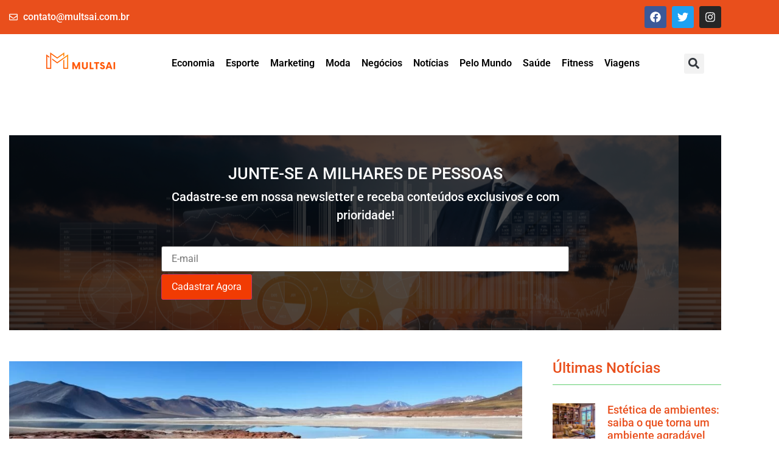

--- FILE ---
content_type: text/html; charset=UTF-8
request_url: https://multsai.com.br/6-curiosidades-sobre-o-deserto-do-atacama/2/
body_size: 21708
content:
<!doctype html><html lang="pt-BR" prefix="og: https://ogp.me/ns#"><head><script data-no-optimize="1">var litespeed_docref=sessionStorage.getItem("litespeed_docref");litespeed_docref&&(Object.defineProperty(document,"referrer",{get:function(){return litespeed_docref}}),sessionStorage.removeItem("litespeed_docref"));</script> <meta charset="UTF-8"><meta name="viewport" content="width=device-width, initial-scale=1"><link rel="profile" href="https://gmpg.org/xfn/11"><title>6 curiosidades sobre o Deserto do Atacama &#045; multsai.com.br</title><meta name="description" content="Conheça o Deserto do Atacama, um local de natureza exuberante, pessoas receptivas, tradições culturais preservadas e experiências inigualáveis."/><meta name="robots" content="follow, index, max-snippet:-1, max-video-preview:-1, max-image-preview:large"/><link rel="canonical" href="https://multsai.com.br/6-curiosidades-sobre-o-deserto-do-atacama/" /><meta property="og:locale" content="pt_BR" /><meta property="og:type" content="article" /><meta property="og:title" content="6 curiosidades sobre o Deserto do Atacama &#045; multsai.com.br" /><meta property="og:description" content="Conheça o Deserto do Atacama, um local de natureza exuberante, pessoas receptivas, tradições culturais preservadas e experiências inigualáveis." /><meta property="og:url" content="https://multsai.com.br/6-curiosidades-sobre-o-deserto-do-atacama/" /><meta property="og:site_name" content="multsai.com.br" /><meta property="article:author" content="https://www.facebook.com/profile.php?id=100004950318841&mibextid=LQQJ4d" /><meta property="article:tag" content="Deserto do Atacama" /><meta property="article:section" content="Viagens" /><meta property="og:image" content="https://multsai.com.br/wp-content/uploads/2023/11/dd-1.jpg" /><meta property="og:image:secure_url" content="https://multsai.com.br/wp-content/uploads/2023/11/dd-1.jpg" /><meta property="og:image:width" content="1500" /><meta property="og:image:height" content="1000" /><meta property="og:image:alt" content="deserto do Atacama" /><meta property="og:image:type" content="image/jpeg" /><meta property="article:published_time" content="2023-11-29T13:24:48+00:00" /><meta property="og:video" content="https://www.youtube.com/embed/aC9O0UJhcyo" /><meta property="video:duration" content="66" /><meta property="ya:ovs:upload_date" content="2021-09-09T04:12:49-07:00" /><meta property="ya:ovs:allow_embed" content="true" /><meta name="twitter:card" content="summary_large_image" /><meta name="twitter:title" content="6 curiosidades sobre o Deserto do Atacama &#045; multsai.com.br" /><meta name="twitter:description" content="Conheça o Deserto do Atacama, um local de natureza exuberante, pessoas receptivas, tradições culturais preservadas e experiências inigualáveis." /><meta name="twitter:creator" content="@GRS_ctba" /><meta name="twitter:image" content="https://multsai.com.br/wp-content/uploads/2023/11/dd-1.jpg" /><meta name="twitter:label1" content="Escrito por" /><meta name="twitter:data1" content="Gilson Rodrigues de Siqueira" /><meta name="twitter:label2" content="Tempo para leitura" /><meta name="twitter:data2" content="3 minutos" /> <script data-jetpack-boost="ignore" type="application/ld+json" class="rank-math-schema-pro">{"@context":"https://schema.org","@graph":[{"@type":["Person","Organization"],"@id":"https://multsai.com.br/#person","name":"sitebrasilemergenciasmedicas@gmail.com","logo":{"@type":"ImageObject","@id":"https://multsai.com.br/#logo","url":"https://multsai.com.br/wp-content/uploads/2022/02/Design-sem-nome-3-1.png","contentUrl":"https://multsai.com.br/wp-content/uploads/2022/02/Design-sem-nome-3-1.png","caption":"sitebrasilemergenciasmedicas@gmail.com","inLanguage":"pt-BR","width":"120","height":"40"},"image":{"@type":"ImageObject","@id":"https://multsai.com.br/#logo","url":"https://multsai.com.br/wp-content/uploads/2022/02/Design-sem-nome-3-1.png","contentUrl":"https://multsai.com.br/wp-content/uploads/2022/02/Design-sem-nome-3-1.png","caption":"sitebrasilemergenciasmedicas@gmail.com","inLanguage":"pt-BR","width":"120","height":"40"}},{"@type":"WebSite","@id":"https://multsai.com.br/#website","url":"https://multsai.com.br","name":"sitebrasilemergenciasmedicas@gmail.com","publisher":{"@id":"https://multsai.com.br/#person"},"inLanguage":"pt-BR"},{"@type":"ImageObject","@id":"https://multsai.com.br/wp-content/uploads/2023/11/dd-1.jpg","url":"https://multsai.com.br/wp-content/uploads/2023/11/dd-1.jpg","width":"1500","height":"1000","caption":"deserto do Atacama","inLanguage":"pt-BR"},{"@type":"WebPage","@id":"https://multsai.com.br/6-curiosidades-sobre-o-deserto-do-atacama/#webpage","url":"https://multsai.com.br/6-curiosidades-sobre-o-deserto-do-atacama/","name":"6 curiosidades sobre o Deserto do Atacama &#045; multsai.com.br","datePublished":"2023-11-29T13:24:48+00:00","dateModified":"2023-11-29T13:24:48+00:00","isPartOf":{"@id":"https://multsai.com.br/#website"},"primaryImageOfPage":{"@id":"https://multsai.com.br/wp-content/uploads/2023/11/dd-1.jpg"},"inLanguage":"pt-BR"},{"@type":"Person","@id":"https://multsai.com.br/author/sitebrasilemergenciasmedicasgmail-com/","name":"Gilson Rodrigues de Siqueira","description":"Formado em enfermagem, p\u00f3s graduado, palestrante em depend\u00eancia qu\u00edmica, diretor e propriet\u00e1rio da Brasil Emerg\u00eancias M\u00e9dicas, Vis\u00e3o Tattoo e escritor nas horas vagas.","url":"https://multsai.com.br/author/sitebrasilemergenciasmedicasgmail-com/","image":{"@type":"ImageObject","@id":"https://secure.gravatar.com/avatar/17fd7e6ff42c48e83ba9b8f9ee4a60d3fda40b8190b549991f6978adba92ad55?s=96&amp;d=mm&amp;r=g","url":"https://secure.gravatar.com/avatar/17fd7e6ff42c48e83ba9b8f9ee4a60d3fda40b8190b549991f6978adba92ad55?s=96&amp;d=mm&amp;r=g","caption":"Gilson Rodrigues de Siqueira","inLanguage":"pt-BR"},"sameAs":["https://enfermeiroonline.com.br/%20","https://www.facebook.com/profile.php?id=100004950318841&amp;mibextid=LQQJ4d","https://twitter.com/GRS_ctba"]},{"headline":"6 curiosidades sobre o Deserto do Atacama &#045; multsai.com.br","description":"Conhe\u00e7a o Deserto do Atacama, um local de natureza exuberante, pessoas receptivas, tradi\u00e7\u00f5es culturais preservadas e experi\u00eancias inigual\u00e1veis.","datePublished":"2023-11-29T13:24:48+00:00","dateModified":"2023-11-29T13:24:48+00:00","image":{"@id":"https://multsai.com.br/wp-content/uploads/2023/11/dd-1.jpg"},"author":{"@id":"https://multsai.com.br/author/sitebrasilemergenciasmedicasgmail-com/","name":"Gilson Rodrigues de Siqueira"},"@type":"NewsArticle","copyrightYear":"2023","name":"6 curiosidades sobre o Deserto do Atacama &#045; multsai.com.br","articleSection":"Viagens","@id":"https://multsai.com.br/6-curiosidades-sobre-o-deserto-do-atacama/#schema-8621","isPartOf":{"@id":"https://multsai.com.br/6-curiosidades-sobre-o-deserto-do-atacama/#webpage"},"publisher":{"@id":"https://multsai.com.br/#person"},"inLanguage":"pt-BR","mainEntityOfPage":{"@id":"https://multsai.com.br/6-curiosidades-sobre-o-deserto-do-atacama/#webpage"}},{"@type":"VideoObject","name":"Ambul\u00e2ncia","description":"A Brasil Emerg\u00eancias M\u00e9dicas oferece um servi\u00e7o completo de remo\u00e7\u00e3o m\u00e9dica para todo o Brasil.  N\u00f3s realizamos as remo\u00e7\u00f5es em ambul\u00e2ncias novas, preparadas e...","uploadDate":"2021-09-09T04:12:49-07:00","thumbnailUrl":"https://multsai.com.br/wp-content/uploads/2023/11/ambulancia-9.jpg","embedUrl":"https://www.youtube.com/embed/aC9O0UJhcyo","duration":"PT1M6S","width":"1280","height":"720","isFamilyFriendly":"True","@id":"https://multsai.com.br/6-curiosidades-sobre-o-deserto-do-atacama/#schema-8622","isPartOf":{"@id":"https://multsai.com.br/6-curiosidades-sobre-o-deserto-do-atacama/#webpage"},"publisher":{"@id":"https://multsai.com.br/#person"},"inLanguage":"pt-BR","mainEntityOfPage":{"@id":"https://multsai.com.br/6-curiosidades-sobre-o-deserto-do-atacama/#webpage"}}]}</script> <link rel='dns-prefetch' href='//www.googletagmanager.com' /><link rel='dns-prefetch' href='//pagead2.googlesyndication.com' /><link rel="alternate" type="application/rss+xml" title="Feed para multsai.com.br &raquo;" href="https://multsai.com.br/feed/" /><link rel="alternate" title="oEmbed (JSON)" type="application/json+oembed" href="https://multsai.com.br/wp-json/oembed/1.0/embed?url=https%3A%2F%2Fmultsai.com.br%2F6-curiosidades-sobre-o-deserto-do-atacama%2F" /><link rel="alternate" title="oEmbed (XML)" type="text/xml+oembed" href="https://multsai.com.br/wp-json/oembed/1.0/embed?url=https%3A%2F%2Fmultsai.com.br%2F6-curiosidades-sobre-o-deserto-do-atacama%2F&#038;format=xml" /><link data-optimized="2" rel="stylesheet" href="https://multsai.com.br/wp-content/litespeed/css/279118bebf4675abb3e6b20d070cbe04.css?ver=145fa" /><link rel="https://api.w.org/" href="https://multsai.com.br/wp-json/" /><link rel="alternate" title="JSON" type="application/json" href="https://multsai.com.br/wp-json/wp/v2/posts/1440" /><link rel="EditURI" type="application/rsd+xml" title="RSD" href="https://multsai.com.br/xmlrpc.php?rsd" /><meta name="generator" content="WordPress 6.9" /><link rel='shortlink' href='https://multsai.com.br/?p=1440' /><meta name="generator" content="Site Kit by Google 1.170.0" /><meta name="msvalidate.01" content="EA63052E3D06F339AEFADBBEF8A6F9EF" /><meta name="google-adsense-platform-account" content="ca-host-pub-2644536267352236"><meta name="google-adsense-platform-domain" content="sitekit.withgoogle.com"><meta name="generator" content="Elementor 3.34.1; features: e_font_icon_svg, additional_custom_breakpoints; settings: css_print_method-external, google_font-enabled, font_display-auto"><link rel="icon" href="https://multsai.com.br/wp-content/uploads/2022/02/cropped-Design-sem-nome-3-1-32x32.png" sizes="32x32" /><link rel="icon" href="https://multsai.com.br/wp-content/uploads/2022/02/cropped-Design-sem-nome-3-1-192x192.png" sizes="192x192" /><link rel="apple-touch-icon" href="https://multsai.com.br/wp-content/uploads/2022/02/cropped-Design-sem-nome-3-1-180x180.png" /><meta name="msapplication-TileImage" content="https://multsai.com.br/wp-content/uploads/2022/02/cropped-Design-sem-nome-3-1-270x270.png" /></head><body class="wp-singular post-template-default single single-post postid-1440 single-format-standard wp-custom-logo wp-embed-responsive paged-2 single-paged-2 wp-theme-hello-elementor non-logged-in ehf-template-hello-elementor ehf-stylesheet-hello-elementor qodef-qi--no-touch qi-addons-for-elementor-1.9.5 hello-elementor-default elementor-page-86 elementor-default elementor-kit-51"><a class="skip-link screen-reader-text" href="#content">Ir para o conteúdo</a><div data-elementor-type="header" data-elementor-id="57" class="elementor elementor-57 elementor-location-header" data-elementor-post-type="elementor_library"><section class="elementor-section elementor-top-section elementor-element elementor-element-30d7c390 elementor-section-full_width elementor-section-height-default elementor-section-height-default" data-id="30d7c390" data-element_type="section"><div class="elementor-container elementor-column-gap-default"><div class="elementor-column elementor-col-100 elementor-top-column elementor-element elementor-element-117139db" data-id="117139db" data-element_type="column"><div class="elementor-widget-wrap elementor-element-populated"><section class="elementor-section elementor-inner-section elementor-element elementor-element-52e13c56 elementor-section-boxed elementor-section-height-default elementor-section-height-default" data-id="52e13c56" data-element_type="section" data-settings="{&quot;background_background&quot;:&quot;classic&quot;}"><div class="elementor-container elementor-column-gap-no"><div class="elementor-column elementor-col-50 elementor-inner-column elementor-element elementor-element-868cefe" data-id="868cefe" data-element_type="column"><div class="elementor-widget-wrap elementor-element-populated"><div class="elementor-element elementor-element-a7a873a elementor-mobile-align-center elementor-icon-list--layout-traditional elementor-list-item-link-full_width elementor-widget elementor-widget-icon-list" data-id="a7a873a" data-element_type="widget" data-widget_type="icon-list.default"><div class="elementor-widget-container"><ul class="elementor-icon-list-items"><li class="elementor-icon-list-item">
<span class="elementor-icon-list-icon">
<svg aria-hidden="true" class="e-font-icon-svg e-far-envelope" viewBox="0 0 512 512" xmlns="http://www.w3.org/2000/svg"><path d="M464 64H48C21.49 64 0 85.49 0 112v288c0 26.51 21.49 48 48 48h416c26.51 0 48-21.49 48-48V112c0-26.51-21.49-48-48-48zm0 48v40.805c-22.422 18.259-58.168 46.651-134.587 106.49-16.841 13.247-50.201 45.072-73.413 44.701-23.208.375-56.579-31.459-73.413-44.701C106.18 199.465 70.425 171.067 48 152.805V112h416zM48 400V214.398c22.914 18.251 55.409 43.862 104.938 82.646 21.857 17.205 60.134 55.186 103.062 54.955 42.717.231 80.509-37.199 103.053-54.947 49.528-38.783 82.032-64.401 104.947-82.653V400H48z"></path></svg>						</span>
<span class="elementor-icon-list-text"><a href="/cdn-cgi/l/email-protection" class="__cf_email__" data-cfemail="33505c5d4752475c735e465f4740525a1d505c5e1d5141">[email&#160;protected]</a></span></li></ul></div></div></div></div><div class="elementor-column elementor-col-50 elementor-inner-column elementor-element elementor-element-37f09f4d" data-id="37f09f4d" data-element_type="column"><div class="elementor-widget-wrap elementor-element-populated"><div class="elementor-element elementor-element-096089e hfe-search-layout-icon elementor-hidden-desktop elementor-hidden-tablet elementor-widget elementor-widget-hfe-search-button" data-id="096089e" data-element_type="widget" data-settings="{&quot;input_icon_size&quot;:{&quot;unit&quot;:&quot;px&quot;,&quot;size&quot;:250,&quot;sizes&quot;:[]},&quot;input_icon_size_tablet&quot;:{&quot;unit&quot;:&quot;px&quot;,&quot;size&quot;:&quot;&quot;,&quot;sizes&quot;:[]},&quot;input_icon_size_mobile&quot;:{&quot;unit&quot;:&quot;px&quot;,&quot;size&quot;:&quot;&quot;,&quot;sizes&quot;:[]},&quot;toggle_icon_size&quot;:{&quot;unit&quot;:&quot;px&quot;,&quot;size&quot;:15,&quot;sizes&quot;:[]},&quot;toggle_icon_size_tablet&quot;:{&quot;unit&quot;:&quot;px&quot;,&quot;size&quot;:&quot;&quot;,&quot;sizes&quot;:[]},&quot;toggle_icon_size_mobile&quot;:{&quot;unit&quot;:&quot;px&quot;,&quot;size&quot;:&quot;&quot;,&quot;sizes&quot;:[]}}" data-widget_type="hfe-search-button.default"><div class="elementor-widget-container"><form class="hfe-search-button-wrapper" role="search" action="https://multsai.com.br/" method="get"><div class = "hfe-search-icon-toggle">
<input placeholder="" class="hfe-search-form__input" type="search" name="s" title="Search" value="">
<i class="fas fa-search" aria-hidden="true"></i></div></form></div></div><div class="elementor-element elementor-element-dcd0ab7 e-grid-align-right elementor-hidden-mobile elementor-shape-rounded elementor-grid-0 elementor-widget elementor-widget-social-icons" data-id="dcd0ab7" data-element_type="widget" data-widget_type="social-icons.default"><div class="elementor-widget-container"><div class="elementor-social-icons-wrapper elementor-grid" role="list">
<span class="elementor-grid-item" role="listitem">
<a class="elementor-icon elementor-social-icon elementor-social-icon-facebook elementor-repeater-item-1e62d78" href="https://www.facebook.com/oficialmultsai/" target="_blank">
<span class="elementor-screen-only">Facebook</span>
<svg aria-hidden="true" class="e-font-icon-svg e-fab-facebook" viewBox="0 0 512 512" xmlns="http://www.w3.org/2000/svg"><path d="M504 256C504 119 393 8 256 8S8 119 8 256c0 123.78 90.69 226.38 209.25 245V327.69h-63V256h63v-54.64c0-62.15 37-96.48 93.67-96.48 27.14 0 55.52 4.84 55.52 4.84v61h-31.28c-30.8 0-40.41 19.12-40.41 38.73V256h68.78l-11 71.69h-57.78V501C413.31 482.38 504 379.78 504 256z"></path></svg>					</a>
</span>
<span class="elementor-grid-item" role="listitem">
<a class="elementor-icon elementor-social-icon elementor-social-icon-twitter elementor-repeater-item-b152fae" href="https://twitter.com/multsai" target="_blank">
<span class="elementor-screen-only">Twitter</span>
<svg aria-hidden="true" class="e-font-icon-svg e-fab-twitter" viewBox="0 0 512 512" xmlns="http://www.w3.org/2000/svg"><path d="M459.37 151.716c.325 4.548.325 9.097.325 13.645 0 138.72-105.583 298.558-298.558 298.558-59.452 0-114.68-17.219-161.137-47.106 8.447.974 16.568 1.299 25.34 1.299 49.055 0 94.213-16.568 130.274-44.832-46.132-.975-84.792-31.188-98.112-72.772 6.498.974 12.995 1.624 19.818 1.624 9.421 0 18.843-1.3 27.614-3.573-48.081-9.747-84.143-51.98-84.143-102.985v-1.299c13.969 7.797 30.214 12.67 47.431 13.319-28.264-18.843-46.781-51.005-46.781-87.391 0-19.492 5.197-37.36 14.294-52.954 51.655 63.675 129.3 105.258 216.365 109.807-1.624-7.797-2.599-15.918-2.599-24.04 0-57.828 46.782-104.934 104.934-104.934 30.213 0 57.502 12.67 76.67 33.137 23.715-4.548 46.456-13.32 66.599-25.34-7.798 24.366-24.366 44.833-46.132 57.827 21.117-2.273 41.584-8.122 60.426-16.243-14.292 20.791-32.161 39.308-52.628 54.253z"></path></svg>					</a>
</span>
<span class="elementor-grid-item" role="listitem">
<a class="elementor-icon elementor-social-icon elementor-social-icon-instagram elementor-repeater-item-3715e92" href="https://www.instagram.com/oficial_multsai/" target="_blank">
<span class="elementor-screen-only">Instagram</span>
<svg aria-hidden="true" class="e-font-icon-svg e-fab-instagram" viewBox="0 0 448 512" xmlns="http://www.w3.org/2000/svg"><path d="M224.1 141c-63.6 0-114.9 51.3-114.9 114.9s51.3 114.9 114.9 114.9S339 319.5 339 255.9 287.7 141 224.1 141zm0 189.6c-41.1 0-74.7-33.5-74.7-74.7s33.5-74.7 74.7-74.7 74.7 33.5 74.7 74.7-33.6 74.7-74.7 74.7zm146.4-194.3c0 14.9-12 26.8-26.8 26.8-14.9 0-26.8-12-26.8-26.8s12-26.8 26.8-26.8 26.8 12 26.8 26.8zm76.1 27.2c-1.7-35.9-9.9-67.7-36.2-93.9-26.2-26.2-58-34.4-93.9-36.2-37-2.1-147.9-2.1-184.9 0-35.8 1.7-67.6 9.9-93.9 36.1s-34.4 58-36.2 93.9c-2.1 37-2.1 147.9 0 184.9 1.7 35.9 9.9 67.7 36.2 93.9s58 34.4 93.9 36.2c37 2.1 147.9 2.1 184.9 0 35.9-1.7 67.7-9.9 93.9-36.2 26.2-26.2 34.4-58 36.2-93.9 2.1-37 2.1-147.8 0-184.8zM398.8 388c-7.8 19.6-22.9 34.7-42.6 42.6-29.5 11.7-99.5 9-132.1 9s-102.7 2.6-132.1-9c-19.6-7.8-34.7-22.9-42.6-42.6-11.7-29.5-9-99.5-9-132.1s-2.6-102.7 9-132.1c7.8-19.6 22.9-34.7 42.6-42.6 29.5-11.7 99.5-9 132.1-9s102.7-2.6 132.1 9c19.6 7.8 34.7 22.9 42.6 42.6 11.7 29.5 9 99.5 9 132.1s2.7 102.7-9 132.1z"></path></svg>					</a>
</span></div></div></div></div></div></div></section><section class="elementor-section elementor-inner-section elementor-element elementor-element-7e6caf3d elementor-section-boxed elementor-section-height-default elementor-section-height-default" data-id="7e6caf3d" data-element_type="section"><div class="elementor-container elementor-column-gap-no"><div class="elementor-column elementor-col-33 elementor-inner-column elementor-element elementor-element-7240840b" data-id="7240840b" data-element_type="column"><div class="elementor-widget-wrap elementor-element-populated"><div class="elementor-element elementor-element-a7993b4 elementor-widget elementor-widget-image" data-id="a7993b4" data-element_type="widget" data-widget_type="image.default"><div class="elementor-widget-container">
<a href="https://multsai.com.br/">
<img data-lazyloaded="1" src="[data-uri]" width="120" height="40" data-src="https://multsai.com.br/wp-content/uploads/2022/02/Design-sem-nome-3-1.png" class="attachment-large size-large wp-image-40" alt="" />								</a></div></div></div></div><div class="elementor-column elementor-col-33 elementor-inner-column elementor-element elementor-element-568a19a4" data-id="568a19a4" data-element_type="column"><div class="elementor-widget-wrap elementor-element-populated"><div class="elementor-element elementor-element-6b49a6a1 hfe-nav-menu__align-center hfe-submenu-icon-arrow hfe-submenu-animation-none hfe-link-redirect-child hfe-nav-menu__breakpoint-tablet elementor-widget elementor-widget-navigation-menu" data-id="6b49a6a1" data-element_type="widget" data-settings="{&quot;padding_horizontal_menu_item&quot;:{&quot;unit&quot;:&quot;px&quot;,&quot;size&quot;:9,&quot;sizes&quot;:[]},&quot;padding_vertical_menu_item&quot;:{&quot;unit&quot;:&quot;px&quot;,&quot;size&quot;:0,&quot;sizes&quot;:[]},&quot;menu_space_between&quot;:{&quot;unit&quot;:&quot;px&quot;,&quot;size&quot;:0,&quot;sizes&quot;:[]},&quot;menu_row_space&quot;:{&quot;unit&quot;:&quot;px&quot;,&quot;size&quot;:0,&quot;sizes&quot;:[]},&quot;width_dropdown_item&quot;:{&quot;unit&quot;:&quot;px&quot;,&quot;size&quot;:150,&quot;sizes&quot;:[]},&quot;padding_horizontal_dropdown_item&quot;:{&quot;unit&quot;:&quot;px&quot;,&quot;size&quot;:20,&quot;sizes&quot;:[]},&quot;padding_vertical_dropdown_item&quot;:{&quot;unit&quot;:&quot;px&quot;,&quot;size&quot;:13,&quot;sizes&quot;:[]},&quot;padding_horizontal_menu_item_tablet&quot;:{&quot;unit&quot;:&quot;px&quot;,&quot;size&quot;:10,&quot;sizes&quot;:[]},&quot;padding_horizontal_menu_item_mobile&quot;:{&quot;unit&quot;:&quot;px&quot;,&quot;size&quot;:&quot;&quot;,&quot;sizes&quot;:[]},&quot;padding_vertical_menu_item_tablet&quot;:{&quot;unit&quot;:&quot;px&quot;,&quot;size&quot;:&quot;&quot;,&quot;sizes&quot;:[]},&quot;padding_vertical_menu_item_mobile&quot;:{&quot;unit&quot;:&quot;px&quot;,&quot;size&quot;:&quot;&quot;,&quot;sizes&quot;:[]},&quot;menu_space_between_tablet&quot;:{&quot;unit&quot;:&quot;px&quot;,&quot;size&quot;:&quot;&quot;,&quot;sizes&quot;:[]},&quot;menu_space_between_mobile&quot;:{&quot;unit&quot;:&quot;px&quot;,&quot;size&quot;:&quot;&quot;,&quot;sizes&quot;:[]},&quot;menu_row_space_tablet&quot;:{&quot;unit&quot;:&quot;px&quot;,&quot;size&quot;:&quot;&quot;,&quot;sizes&quot;:[]},&quot;menu_row_space_mobile&quot;:{&quot;unit&quot;:&quot;px&quot;,&quot;size&quot;:&quot;&quot;,&quot;sizes&quot;:[]},&quot;dropdown_border_radius&quot;:{&quot;unit&quot;:&quot;px&quot;,&quot;top&quot;:&quot;&quot;,&quot;right&quot;:&quot;&quot;,&quot;bottom&quot;:&quot;&quot;,&quot;left&quot;:&quot;&quot;,&quot;isLinked&quot;:true},&quot;dropdown_border_radius_tablet&quot;:{&quot;unit&quot;:&quot;px&quot;,&quot;top&quot;:&quot;&quot;,&quot;right&quot;:&quot;&quot;,&quot;bottom&quot;:&quot;&quot;,&quot;left&quot;:&quot;&quot;,&quot;isLinked&quot;:true},&quot;dropdown_border_radius_mobile&quot;:{&quot;unit&quot;:&quot;px&quot;,&quot;top&quot;:&quot;&quot;,&quot;right&quot;:&quot;&quot;,&quot;bottom&quot;:&quot;&quot;,&quot;left&quot;:&quot;&quot;,&quot;isLinked&quot;:true},&quot;width_dropdown_item_tablet&quot;:{&quot;unit&quot;:&quot;px&quot;,&quot;size&quot;:&quot;&quot;,&quot;sizes&quot;:[]},&quot;width_dropdown_item_mobile&quot;:{&quot;unit&quot;:&quot;px&quot;,&quot;size&quot;:&quot;&quot;,&quot;sizes&quot;:[]},&quot;padding_horizontal_dropdown_item_tablet&quot;:{&quot;unit&quot;:&quot;px&quot;,&quot;size&quot;:&quot;&quot;,&quot;sizes&quot;:[]},&quot;padding_horizontal_dropdown_item_mobile&quot;:{&quot;unit&quot;:&quot;px&quot;,&quot;size&quot;:&quot;&quot;,&quot;sizes&quot;:[]},&quot;padding_vertical_dropdown_item_tablet&quot;:{&quot;unit&quot;:&quot;px&quot;,&quot;size&quot;:&quot;&quot;,&quot;sizes&quot;:[]},&quot;padding_vertical_dropdown_item_mobile&quot;:{&quot;unit&quot;:&quot;px&quot;,&quot;size&quot;:&quot;&quot;,&quot;sizes&quot;:[]},&quot;distance_from_menu&quot;:{&quot;unit&quot;:&quot;px&quot;,&quot;size&quot;:&quot;&quot;,&quot;sizes&quot;:[]},&quot;distance_from_menu_tablet&quot;:{&quot;unit&quot;:&quot;px&quot;,&quot;size&quot;:&quot;&quot;,&quot;sizes&quot;:[]},&quot;distance_from_menu_mobile&quot;:{&quot;unit&quot;:&quot;px&quot;,&quot;size&quot;:&quot;&quot;,&quot;sizes&quot;:[]},&quot;toggle_size&quot;:{&quot;unit&quot;:&quot;px&quot;,&quot;size&quot;:&quot;&quot;,&quot;sizes&quot;:[]},&quot;toggle_size_tablet&quot;:{&quot;unit&quot;:&quot;px&quot;,&quot;size&quot;:&quot;&quot;,&quot;sizes&quot;:[]},&quot;toggle_size_mobile&quot;:{&quot;unit&quot;:&quot;px&quot;,&quot;size&quot;:&quot;&quot;,&quot;sizes&quot;:[]},&quot;toggle_border_width&quot;:{&quot;unit&quot;:&quot;px&quot;,&quot;size&quot;:&quot;&quot;,&quot;sizes&quot;:[]},&quot;toggle_border_width_tablet&quot;:{&quot;unit&quot;:&quot;px&quot;,&quot;size&quot;:&quot;&quot;,&quot;sizes&quot;:[]},&quot;toggle_border_width_mobile&quot;:{&quot;unit&quot;:&quot;px&quot;,&quot;size&quot;:&quot;&quot;,&quot;sizes&quot;:[]},&quot;toggle_border_radius&quot;:{&quot;unit&quot;:&quot;px&quot;,&quot;size&quot;:&quot;&quot;,&quot;sizes&quot;:[]},&quot;toggle_border_radius_tablet&quot;:{&quot;unit&quot;:&quot;px&quot;,&quot;size&quot;:&quot;&quot;,&quot;sizes&quot;:[]},&quot;toggle_border_radius_mobile&quot;:{&quot;unit&quot;:&quot;px&quot;,&quot;size&quot;:&quot;&quot;,&quot;sizes&quot;:[]}}" data-widget_type="navigation-menu.default"><div class="elementor-widget-container"><div class="hfe-nav-menu hfe-layout-horizontal hfe-nav-menu-layout horizontal hfe-pointer__none" data-layout="horizontal"><div role="button" class="hfe-nav-menu__toggle elementor-clickable" tabindex="0" aria-label="Menu Toggle">
<span class="screen-reader-text">Menu</span><div class="hfe-nav-menu-icon">
<svg aria-hidden="true"  class="e-font-icon-svg e-fas-align-justify" viewBox="0 0 448 512" xmlns="http://www.w3.org/2000/svg"><path d="M432 416H16a16 16 0 0 0-16 16v32a16 16 0 0 0 16 16h416a16 16 0 0 0 16-16v-32a16 16 0 0 0-16-16zm0-128H16a16 16 0 0 0-16 16v32a16 16 0 0 0 16 16h416a16 16 0 0 0 16-16v-32a16 16 0 0 0-16-16zm0-128H16a16 16 0 0 0-16 16v32a16 16 0 0 0 16 16h416a16 16 0 0 0 16-16v-32a16 16 0 0 0-16-16zm0-128H16A16 16 0 0 0 0 48v32a16 16 0 0 0 16 16h416a16 16 0 0 0 16-16V48a16 16 0 0 0-16-16z"></path></svg></div></div><nav itemscope="itemscope" itemtype="https://schema.org/SiteNavigationElement" class="hfe-nav-menu__layout-horizontal hfe-nav-menu__submenu-arrow" data-toggle-icon="&lt;svg aria-hidden=&quot;true&quot; tabindex=&quot;0&quot; class=&quot;e-font-icon-svg e-fas-align-justify&quot; viewBox=&quot;0 0 448 512&quot; xmlns=&quot;http://www.w3.org/2000/svg&quot;&gt;&lt;path d=&quot;M432 416H16a16 16 0 0 0-16 16v32a16 16 0 0 0 16 16h416a16 16 0 0 0 16-16v-32a16 16 0 0 0-16-16zm0-128H16a16 16 0 0 0-16 16v32a16 16 0 0 0 16 16h416a16 16 0 0 0 16-16v-32a16 16 0 0 0-16-16zm0-128H16a16 16 0 0 0-16 16v32a16 16 0 0 0 16 16h416a16 16 0 0 0 16-16v-32a16 16 0 0 0-16-16zm0-128H16A16 16 0 0 0 0 48v32a16 16 0 0 0 16 16h416a16 16 0 0 0 16-16V48a16 16 0 0 0-16-16z&quot;&gt;&lt;/path&gt;&lt;/svg&gt;" data-close-icon="&lt;svg aria-hidden=&quot;true&quot; tabindex=&quot;0&quot; class=&quot;e-font-icon-svg e-far-window-close&quot; viewBox=&quot;0 0 512 512&quot; xmlns=&quot;http://www.w3.org/2000/svg&quot;&gt;&lt;path d=&quot;M464 32H48C21.5 32 0 53.5 0 80v352c0 26.5 21.5 48 48 48h416c26.5 0 48-21.5 48-48V80c0-26.5-21.5-48-48-48zm0 394c0 3.3-2.7 6-6 6H54c-3.3 0-6-2.7-6-6V86c0-3.3 2.7-6 6-6h404c3.3 0 6 2.7 6 6v340zM356.5 194.6L295.1 256l61.4 61.4c4.6 4.6 4.6 12.1 0 16.8l-22.3 22.3c-4.6 4.6-12.1 4.6-16.8 0L256 295.1l-61.4 61.4c-4.6 4.6-12.1 4.6-16.8 0l-22.3-22.3c-4.6-4.6-4.6-12.1 0-16.8l61.4-61.4-61.4-61.4c-4.6-4.6-4.6-12.1 0-16.8l22.3-22.3c4.6-4.6 12.1-4.6 16.8 0l61.4 61.4 61.4-61.4c4.6-4.6 12.1-4.6 16.8 0l22.3 22.3c4.7 4.6 4.7 12.1 0 16.8z&quot;&gt;&lt;/path&gt;&lt;/svg&gt;" data-full-width="yes"><ul id="menu-1-6b49a6a1" class="hfe-nav-menu"><li id="menu-item-215" itemprop="name" class="menu-item menu-item-type-taxonomy menu-item-object-category parent hfe-creative-menu"><a href="https://multsai.com.br/category/economia/" itemprop="url" class = "hfe-menu-item">Economia</a></li><li id="menu-item-217" itemprop="name" class="menu-item menu-item-type-taxonomy menu-item-object-category parent hfe-creative-menu"><a href="https://multsai.com.br/category/esporte/" itemprop="url" class = "hfe-menu-item">Esporte</a></li><li id="menu-item-219" itemprop="name" class="menu-item menu-item-type-taxonomy menu-item-object-category parent hfe-creative-menu"><a href="https://multsai.com.br/category/marketing/" itemprop="url" class = "hfe-menu-item">Marketing</a></li><li id="menu-item-220" itemprop="name" class="menu-item menu-item-type-taxonomy menu-item-object-category parent hfe-creative-menu"><a href="https://multsai.com.br/category/moda/" itemprop="url" class = "hfe-menu-item">Moda</a></li><li id="menu-item-221" itemprop="name" class="menu-item menu-item-type-taxonomy menu-item-object-category parent hfe-creative-menu"><a href="https://multsai.com.br/category/negocios/" itemprop="url" class = "hfe-menu-item">Negócios</a></li><li id="menu-item-222" itemprop="name" class="menu-item menu-item-type-taxonomy menu-item-object-category parent hfe-creative-menu"><a href="https://multsai.com.br/category/noticias/" itemprop="url" class = "hfe-menu-item">Notícias</a></li><li id="menu-item-223" itemprop="name" class="menu-item menu-item-type-taxonomy menu-item-object-category parent hfe-creative-menu"><a href="https://multsai.com.br/category/pelo-mundo/" itemprop="url" class = "hfe-menu-item">Pelo Mundo</a></li><li id="menu-item-225" itemprop="name" class="menu-item menu-item-type-taxonomy menu-item-object-category parent hfe-creative-menu"><a href="https://multsai.com.br/category/saude/" itemprop="url" class = "hfe-menu-item">Saúde</a></li><li id="menu-item-218" itemprop="name" class="menu-item menu-item-type-taxonomy menu-item-object-category parent hfe-creative-menu"><a href="https://multsai.com.br/category/fitness/" itemprop="url" class = "hfe-menu-item">Fitness</a></li><li id="menu-item-226" itemprop="name" class="menu-item menu-item-type-taxonomy menu-item-object-category current-post-ancestor current-menu-parent current-post-parent parent hfe-creative-menu"><a href="https://multsai.com.br/category/viagens/" itemprop="url" class = "hfe-menu-item">Viagens</a></li></ul></nav></div></div></div><div class="elementor-element elementor-element-cf8a848 e-grid-align-right e-grid-align-mobile-center elementor-hidden-desktop elementor-hidden-tablet elementor-shape-rounded elementor-grid-0 elementor-widget elementor-widget-social-icons" data-id="cf8a848" data-element_type="widget" data-widget_type="social-icons.default"><div class="elementor-widget-container"><div class="elementor-social-icons-wrapper elementor-grid" role="list">
<span class="elementor-grid-item" role="listitem">
<a class="elementor-icon elementor-social-icon elementor-social-icon-facebook elementor-repeater-item-1e62d78" href="https://www.facebook.com/oficialmultsai/" target="_blank">
<span class="elementor-screen-only">Facebook</span>
<svg aria-hidden="true" class="e-font-icon-svg e-fab-facebook" viewBox="0 0 512 512" xmlns="http://www.w3.org/2000/svg"><path d="M504 256C504 119 393 8 256 8S8 119 8 256c0 123.78 90.69 226.38 209.25 245V327.69h-63V256h63v-54.64c0-62.15 37-96.48 93.67-96.48 27.14 0 55.52 4.84 55.52 4.84v61h-31.28c-30.8 0-40.41 19.12-40.41 38.73V256h68.78l-11 71.69h-57.78V501C413.31 482.38 504 379.78 504 256z"></path></svg>					</a>
</span>
<span class="elementor-grid-item" role="listitem">
<a class="elementor-icon elementor-social-icon elementor-social-icon-twitter elementor-repeater-item-b152fae" href="https://twitter.com/multsai" target="_blank">
<span class="elementor-screen-only">Twitter</span>
<svg aria-hidden="true" class="e-font-icon-svg e-fab-twitter" viewBox="0 0 512 512" xmlns="http://www.w3.org/2000/svg"><path d="M459.37 151.716c.325 4.548.325 9.097.325 13.645 0 138.72-105.583 298.558-298.558 298.558-59.452 0-114.68-17.219-161.137-47.106 8.447.974 16.568 1.299 25.34 1.299 49.055 0 94.213-16.568 130.274-44.832-46.132-.975-84.792-31.188-98.112-72.772 6.498.974 12.995 1.624 19.818 1.624 9.421 0 18.843-1.3 27.614-3.573-48.081-9.747-84.143-51.98-84.143-102.985v-1.299c13.969 7.797 30.214 12.67 47.431 13.319-28.264-18.843-46.781-51.005-46.781-87.391 0-19.492 5.197-37.36 14.294-52.954 51.655 63.675 129.3 105.258 216.365 109.807-1.624-7.797-2.599-15.918-2.599-24.04 0-57.828 46.782-104.934 104.934-104.934 30.213 0 57.502 12.67 76.67 33.137 23.715-4.548 46.456-13.32 66.599-25.34-7.798 24.366-24.366 44.833-46.132 57.827 21.117-2.273 41.584-8.122 60.426-16.243-14.292 20.791-32.161 39.308-52.628 54.253z"></path></svg>					</a>
</span>
<span class="elementor-grid-item" role="listitem">
<a class="elementor-icon elementor-social-icon elementor-social-icon-instagram elementor-repeater-item-3715e92" href="https://www.instagram.com/oficial_multsai/" target="_blank">
<span class="elementor-screen-only">Instagram</span>
<svg aria-hidden="true" class="e-font-icon-svg e-fab-instagram" viewBox="0 0 448 512" xmlns="http://www.w3.org/2000/svg"><path d="M224.1 141c-63.6 0-114.9 51.3-114.9 114.9s51.3 114.9 114.9 114.9S339 319.5 339 255.9 287.7 141 224.1 141zm0 189.6c-41.1 0-74.7-33.5-74.7-74.7s33.5-74.7 74.7-74.7 74.7 33.5 74.7 74.7-33.6 74.7-74.7 74.7zm146.4-194.3c0 14.9-12 26.8-26.8 26.8-14.9 0-26.8-12-26.8-26.8s12-26.8 26.8-26.8 26.8 12 26.8 26.8zm76.1 27.2c-1.7-35.9-9.9-67.7-36.2-93.9-26.2-26.2-58-34.4-93.9-36.2-37-2.1-147.9-2.1-184.9 0-35.8 1.7-67.6 9.9-93.9 36.1s-34.4 58-36.2 93.9c-2.1 37-2.1 147.9 0 184.9 1.7 35.9 9.9 67.7 36.2 93.9s58 34.4 93.9 36.2c37 2.1 147.9 2.1 184.9 0 35.9-1.7 67.7-9.9 93.9-36.2 26.2-26.2 34.4-58 36.2-93.9 2.1-37 2.1-147.8 0-184.8zM398.8 388c-7.8 19.6-22.9 34.7-42.6 42.6-29.5 11.7-99.5 9-132.1 9s-102.7 2.6-132.1-9c-19.6-7.8-34.7-22.9-42.6-42.6-11.7-29.5-9-99.5-9-132.1s-2.6-102.7 9-132.1c7.8-19.6 22.9-34.7 42.6-42.6 29.5-11.7 99.5-9 132.1-9s102.7-2.6 132.1 9c19.6 7.8 34.7 22.9 42.6 42.6 11.7 29.5 9 99.5 9 132.1s2.7 102.7-9 132.1z"></path></svg>					</a>
</span></div></div></div></div></div><div class="elementor-column elementor-col-33 elementor-inner-column elementor-element elementor-element-e509408 elementor-hidden-mobile" data-id="e509408" data-element_type="column"><div class="elementor-widget-wrap elementor-element-populated"><div class="elementor-element elementor-element-3d0eee3 elementor-search-form--skin-full_screen elementor-widget elementor-widget-search-form" data-id="3d0eee3" data-element_type="widget" data-settings="{&quot;skin&quot;:&quot;full_screen&quot;}" data-widget_type="search-form.default"><div class="elementor-widget-container">
<search role="search"><form class="elementor-search-form" action="https://multsai.com.br" method="get"><div class="elementor-search-form__toggle" tabindex="0" role="button"><div class="e-font-icon-svg-container"><svg aria-hidden="true" class="e-font-icon-svg e-fas-search" viewBox="0 0 512 512" xmlns="http://www.w3.org/2000/svg"><path d="M505 442.7L405.3 343c-4.5-4.5-10.6-7-17-7H372c27.6-35.3 44-79.7 44-128C416 93.1 322.9 0 208 0S0 93.1 0 208s93.1 208 208 208c48.3 0 92.7-16.4 128-44v16.3c0 6.4 2.5 12.5 7 17l99.7 99.7c9.4 9.4 24.6 9.4 33.9 0l28.3-28.3c9.4-9.4 9.4-24.6.1-34zM208 336c-70.7 0-128-57.2-128-128 0-70.7 57.2-128 128-128 70.7 0 128 57.2 128 128 0 70.7-57.2 128-128 128z"></path></svg></div>					<span class="elementor-screen-only">Pesquisar</span></div><div class="elementor-search-form__container">
<label class="elementor-screen-only" for="elementor-search-form-3d0eee3">Pesquisar</label>
<input id="elementor-search-form-3d0eee3" placeholder="Faça uma busca" class="elementor-search-form__input" type="search" name="s" value=""><div class="dialog-lightbox-close-button dialog-close-button" role="button" tabindex="0">
<svg aria-hidden="true" class="e-font-icon-svg e-eicon-close" viewBox="0 0 1000 1000" xmlns="http://www.w3.org/2000/svg"><path d="M742 167L500 408 258 167C246 154 233 150 217 150 196 150 179 158 167 167 154 179 150 196 150 212 150 229 154 242 171 254L408 500 167 742C138 771 138 800 167 829 196 858 225 858 254 829L496 587 738 829C750 842 767 846 783 846 800 846 817 842 829 829 842 817 846 804 846 783 846 767 842 750 829 737L588 500 833 258C863 229 863 200 833 171 804 137 775 137 742 167Z"></path></svg>						<span class="elementor-screen-only">Close this search box.</span></div></div></form>
</search></div></div></div></div></div></section></div></div></div></section></div><div data-elementor-type="single-post" data-elementor-id="86" class="elementor elementor-86 elementor-location-single post-1440 post type-post status-publish format-standard has-post-thumbnail hentry category-viagens tag-deserto-do-atacama" data-elementor-post-type="elementor_library"><section class="elementor-section elementor-top-section elementor-element elementor-element-45740aa9 elementor-section-boxed elementor-section-height-default elementor-section-height-default" data-id="45740aa9" data-element_type="section"><div class="elementor-container elementor-column-gap-no"><div class="elementor-column elementor-col-100 elementor-top-column elementor-element elementor-element-224ed4ec" data-id="224ed4ec" data-element_type="column" data-settings="{&quot;background_background&quot;:&quot;classic&quot;}"><div class="elementor-widget-wrap elementor-element-populated"><section class="elementor-section elementor-inner-section elementor-element elementor-element-3ec26984 elementor-section-full_width elementor-section-height-default elementor-section-height-default" data-id="3ec26984" data-element_type="section" data-settings="{&quot;background_background&quot;:&quot;classic&quot;}"><div class="elementor-background-overlay"></div><div class="elementor-container elementor-column-gap-no"><div class="elementor-column elementor-col-100 elementor-inner-column elementor-element elementor-element-69813ddb" data-id="69813ddb" data-element_type="column"><div class="elementor-widget-wrap elementor-element-populated"><div class="elementor-element elementor-element-0594100 elementor-widget elementor-widget-heading" data-id="0594100" data-element_type="widget" data-widget_type="heading.default"><div class="elementor-widget-container"><h2 class="elementor-heading-title elementor-size-default">JUNTE-SE A MILHARES DE PESSOAS</h2></div></div><div class="elementor-element elementor-element-b497090 elementor-widget elementor-widget-text-editor" data-id="b497090" data-element_type="widget" data-widget_type="text-editor.default"><div class="elementor-widget-container"><p>Cadastre-se em nossa newsletter e receba conteúdos exclusivos e com prioridade!</p></div></div><div class="elementor-element elementor-element-86e434a elementor-widget elementor-widget-html" data-id="86e434a" data-element_type="widget" data-widget_type="html.default"><div class="elementor-widget-container"><form action="https://app.mailingboss.com/lists/6329f02552b16/subscribe" method="post"><div class="form-group">
<label for="EMAIL" style=""></label>
<input class="form-control" required placeholder="E-mail" style="" name="EMAIL" type="email" id="EMAIL"></div>
<input type="submit" class="btn btn-default" value="Cadastrar Agora"></form></div></div></div></div></div></section></div></div></div></section><section class="elementor-section elementor-top-section elementor-element elementor-element-6fce1385 elementor-section-boxed elementor-section-height-default elementor-section-height-default" data-id="6fce1385" data-element_type="section"><div class="elementor-container elementor-column-gap-no"><div class="elementor-column elementor-col-50 elementor-top-column elementor-element elementor-element-3e6f0bc4" data-id="3e6f0bc4" data-element_type="column"><div class="elementor-widget-wrap elementor-element-populated"><section class="elementor-section elementor-inner-section elementor-element elementor-element-45e1d0a0 elementor-section-full_width elementor-section-height-default elementor-section-height-default" data-id="45e1d0a0" data-element_type="section"><div class="elementor-container elementor-column-gap-no"><div class="elementor-column elementor-col-100 elementor-inner-column elementor-element elementor-element-3be4e7a0" data-id="3be4e7a0" data-element_type="column"><div class="elementor-widget-wrap"></div></div></div></section><div class="elementor-element elementor-element-2d949b09 elementor-widget elementor-widget-image" data-id="2d949b09" data-element_type="widget" data-widget_type="image.default"><div class="elementor-widget-container">
<img data-lazyloaded="1" src="[data-uri]" fetchpriority="high" width="800" height="534" data-src="https://multsai.com.br/wp-content/uploads/2023/11/dd-1-1024x683.jpg" class="attachment-large size-large wp-image-1441" alt="deserto do Atacama" data-srcset="https://multsai.com.br/wp-content/uploads/2023/11/dd-1-1024x683.jpg 1024w, https://multsai.com.br/wp-content/uploads/2023/11/dd-1-300x200.jpg 300w, https://multsai.com.br/wp-content/uploads/2023/11/dd-1-768x512.jpg 768w, https://multsai.com.br/wp-content/uploads/2023/11/dd-1.jpg 1500w" data-sizes="(max-width: 800px) 100vw, 800px" /></div></div><div class="elementor-element elementor-element-34b35227 elementor-widget__width-initial elementor-widget elementor-widget-theme-post-title elementor-page-title elementor-widget-heading" data-id="34b35227" data-element_type="widget" data-widget_type="theme-post-title.default"><div class="elementor-widget-container"><h1 class="elementor-heading-title elementor-size-default">6 curiosidades sobre o Deserto do Atacama</h1></div></div><section class="elementor-section elementor-inner-section elementor-element elementor-element-368e5873 elementor-section-full_width elementor-section-height-default elementor-section-height-default" data-id="368e5873" data-element_type="section"><div class="elementor-container elementor-column-gap-no"><div class="elementor-column elementor-col-100 elementor-inner-column elementor-element elementor-element-2733c6a8" data-id="2733c6a8" data-element_type="column"><div class="elementor-widget-wrap elementor-element-populated"><div class="elementor-element elementor-element-4740d3b9 elementor-widget elementor-widget-post-info" data-id="4740d3b9" data-element_type="widget" data-widget_type="post-info.default"><div class="elementor-widget-container"><ul class="elementor-inline-items elementor-icon-list-items elementor-post-info"><li class="elementor-icon-list-item elementor-repeater-item-c52934b elementor-inline-item" itemprop="about">
<span class="elementor-icon-list-text elementor-post-info__item elementor-post-info__item--type-terms">
<span class="elementor-post-info__terms-list">
<a href="https://multsai.com.br/category/viagens/" class="elementor-post-info__terms-list-item">Viagens</a>				</span>
</span></li></ul></div></div><div class="elementor-element elementor-element-8751edb elementor-share-buttons--view-icon elementor-share-buttons--shape-rounded elementor-share-buttons--skin-gradient elementor-grid-0 elementor-share-buttons--color-official elementor-widget elementor-widget-share-buttons" data-id="8751edb" data-element_type="widget" data-widget_type="share-buttons.default"><div class="elementor-widget-container"><div class="elementor-grid"><div class="elementor-grid-item"><div
class="elementor-share-btn elementor-share-btn_facebook"
role="button"
tabindex="0"
aria-label="Compartilhar no facebook"
>
<span class="elementor-share-btn__icon">
<svg class="e-font-icon-svg e-fab-facebook" viewBox="0 0 512 512" xmlns="http://www.w3.org/2000/svg"><path d="M504 256C504 119 393 8 256 8S8 119 8 256c0 123.78 90.69 226.38 209.25 245V327.69h-63V256h63v-54.64c0-62.15 37-96.48 93.67-96.48 27.14 0 55.52 4.84 55.52 4.84v61h-31.28c-30.8 0-40.41 19.12-40.41 38.73V256h68.78l-11 71.69h-57.78V501C413.31 482.38 504 379.78 504 256z"></path></svg>							</span></div></div><div class="elementor-grid-item"><div
class="elementor-share-btn elementor-share-btn_twitter"
role="button"
tabindex="0"
aria-label="Compartilhar no twitter"
>
<span class="elementor-share-btn__icon">
<svg class="e-font-icon-svg e-fab-twitter" viewBox="0 0 512 512" xmlns="http://www.w3.org/2000/svg"><path d="M459.37 151.716c.325 4.548.325 9.097.325 13.645 0 138.72-105.583 298.558-298.558 298.558-59.452 0-114.68-17.219-161.137-47.106 8.447.974 16.568 1.299 25.34 1.299 49.055 0 94.213-16.568 130.274-44.832-46.132-.975-84.792-31.188-98.112-72.772 6.498.974 12.995 1.624 19.818 1.624 9.421 0 18.843-1.3 27.614-3.573-48.081-9.747-84.143-51.98-84.143-102.985v-1.299c13.969 7.797 30.214 12.67 47.431 13.319-28.264-18.843-46.781-51.005-46.781-87.391 0-19.492 5.197-37.36 14.294-52.954 51.655 63.675 129.3 105.258 216.365 109.807-1.624-7.797-2.599-15.918-2.599-24.04 0-57.828 46.782-104.934 104.934-104.934 30.213 0 57.502 12.67 76.67 33.137 23.715-4.548 46.456-13.32 66.599-25.34-7.798 24.366-24.366 44.833-46.132 57.827 21.117-2.273 41.584-8.122 60.426-16.243-14.292 20.791-32.161 39.308-52.628 54.253z"></path></svg>							</span></div></div><div class="elementor-grid-item"><div
class="elementor-share-btn elementor-share-btn_linkedin"
role="button"
tabindex="0"
aria-label="Compartilhar no linkedin"
>
<span class="elementor-share-btn__icon">
<svg class="e-font-icon-svg e-fab-linkedin" viewBox="0 0 448 512" xmlns="http://www.w3.org/2000/svg"><path d="M416 32H31.9C14.3 32 0 46.5 0 64.3v383.4C0 465.5 14.3 480 31.9 480H416c17.6 0 32-14.5 32-32.3V64.3c0-17.8-14.4-32.3-32-32.3zM135.4 416H69V202.2h66.5V416zm-33.2-243c-21.3 0-38.5-17.3-38.5-38.5S80.9 96 102.2 96c21.2 0 38.5 17.3 38.5 38.5 0 21.3-17.2 38.5-38.5 38.5zm282.1 243h-66.4V312c0-24.8-.5-56.7-34.5-56.7-34.6 0-39.9 27-39.9 54.9V416h-66.4V202.2h63.7v29.2h.9c8.9-16.8 30.6-34.5 62.9-34.5 67.2 0 79.7 44.3 79.7 101.9V416z"></path></svg>							</span></div></div><div class="elementor-grid-item"><div
class="elementor-share-btn elementor-share-btn_pinterest"
role="button"
tabindex="0"
aria-label="Compartilhar no pinterest"
>
<span class="elementor-share-btn__icon">
<svg class="e-font-icon-svg e-fab-pinterest" viewBox="0 0 496 512" xmlns="http://www.w3.org/2000/svg"><path d="M496 256c0 137-111 248-248 248-25.6 0-50.2-3.9-73.4-11.1 10.1-16.5 25.2-43.5 30.8-65 3-11.6 15.4-59 15.4-59 8.1 15.4 31.7 28.5 56.8 28.5 74.8 0 128.7-68.8 128.7-154.3 0-81.9-66.9-143.2-152.9-143.2-107 0-163.9 71.8-163.9 150.1 0 36.4 19.4 81.7 50.3 96.1 4.7 2.2 7.2 1.2 8.3-3.3.8-3.4 5-20.3 6.9-28.1.6-2.5.3-4.7-1.7-7.1-10.1-12.5-18.3-35.3-18.3-56.6 0-54.7 41.4-107.6 112-107.6 60.9 0 103.6 41.5 103.6 100.9 0 67.1-33.9 113.6-78 113.6-24.3 0-42.6-20.1-36.7-44.8 7-29.5 20.5-61.3 20.5-82.6 0-19-10.2-34.9-31.4-34.9-24.9 0-44.9 25.7-44.9 60.2 0 22 7.4 36.8 7.4 36.8s-24.5 103.8-29 123.2c-5 21.4-3 51.6-.9 71.2C65.4 450.9 0 361.1 0 256 0 119 111 8 248 8s248 111 248 248z"></path></svg>							</span></div></div><div class="elementor-grid-item"><div
class="elementor-share-btn elementor-share-btn_telegram"
role="button"
tabindex="0"
aria-label="Compartilhar no telegram"
>
<span class="elementor-share-btn__icon">
<svg class="e-font-icon-svg e-fab-telegram" viewBox="0 0 496 512" xmlns="http://www.w3.org/2000/svg"><path d="M248 8C111 8 0 119 0 256s111 248 248 248 248-111 248-248S385 8 248 8zm121.8 169.9l-40.7 191.8c-3 13.6-11.1 16.9-22.4 10.5l-62-45.7-29.9 28.8c-3.3 3.3-6.1 6.1-12.5 6.1l4.4-63.1 114.9-103.8c5-4.4-1.1-6.9-7.7-2.5l-142 89.4-61.2-19.1c-13.3-4.2-13.6-13.3 2.8-19.7l239.1-92.2c11.1-4 20.8 2.7 17.2 19.5z"></path></svg>							</span></div></div><div class="elementor-grid-item"><div
class="elementor-share-btn elementor-share-btn_whatsapp"
role="button"
tabindex="0"
aria-label="Compartilhar no whatsapp"
>
<span class="elementor-share-btn__icon">
<svg class="e-font-icon-svg e-fab-whatsapp" viewBox="0 0 448 512" xmlns="http://www.w3.org/2000/svg"><path d="M380.9 97.1C339 55.1 283.2 32 223.9 32c-122.4 0-222 99.6-222 222 0 39.1 10.2 77.3 29.6 111L0 480l117.7-30.9c32.4 17.7 68.9 27 106.1 27h.1c122.3 0 224.1-99.6 224.1-222 0-59.3-25.2-115-67.1-157zm-157 341.6c-33.2 0-65.7-8.9-94-25.7l-6.7-4-69.8 18.3L72 359.2l-4.4-7c-18.5-29.4-28.2-63.3-28.2-98.2 0-101.7 82.8-184.5 184.6-184.5 49.3 0 95.6 19.2 130.4 54.1 34.8 34.9 56.2 81.2 56.1 130.5 0 101.8-84.9 184.6-186.6 184.6zm101.2-138.2c-5.5-2.8-32.8-16.2-37.9-18-5.1-1.9-8.8-2.8-12.5 2.8-3.7 5.6-14.3 18-17.6 21.8-3.2 3.7-6.5 4.2-12 1.4-32.6-16.3-54-29.1-75.5-66-5.7-9.8 5.7-9.1 16.3-30.3 1.8-3.7.9-6.9-.5-9.7-1.4-2.8-12.5-30.1-17.1-41.2-4.5-10.8-9.1-9.3-12.5-9.5-3.2-.2-6.9-.2-10.6-.2-3.7 0-9.7 1.4-14.8 6.9-5.1 5.6-19.4 19-19.4 46.3 0 27.3 19.9 53.7 22.6 57.4 2.8 3.7 39.1 59.7 94.8 83.8 35.2 15.2 49 16.5 66.6 13.9 10.7-1.6 32.8-13.4 37.4-26.4 4.6-13 4.6-24.1 3.2-26.4-1.3-2.5-5-3.9-10.5-6.6z"></path></svg>							</span></div></div></div></div></div><div class="elementor-element elementor-element-2bc625f0 elementor-widget elementor-widget-theme-post-content" data-id="2bc625f0" data-element_type="widget" data-widget_type="theme-post-content.default"><div class="elementor-widget-container"><p>Conheça o Deserto do Atacama, um local de natureza exuberante, pessoas receptivas, tradições culturais preservadas e experiências inigualáveis.</p><p>Quem já foi pode afirmar: o <a href="https://www.adventureclub.com.br/america-do-sul/chile/deserto-do-atacama/" target="_blank" rel="noopener">Deserto do Atacama</a> é um dos lugares mais fascinantes e surpreendentes do planeta.</p><p>Situado no norte do Chile, este vasto e intrigante território é formado por vulcões, gêiseres, lagos, sítios arqueológicos, montanhas, curiosas formações rochosas e fontes termais. Além de tantas belezas naturais, o Atacama é conhecido por sua rica e preservada cultura, com lendas e tradições ancestrais.</p><p>Hoje, vamos embarcar em uma jornada virtual pelo Deserto do Atacama e desbravar, juntos, alguns dos seus atrativos mais interessantes (são muitos!) e os segredos que fazem deste deserto um destino tão único. Confira a seguir!</p><h2>Deserto do Atacama: 6 fatos curiosos sobre o destino</h2><h3>1 – O local mais seco do mundo</h3><p>O Atacama é o local mais seco do planeta. Em alguns lugares específicos do deserto, nunca choveu – pelo menos, desde que as medições foram iniciadas. Porém, isso não quer dizer que não exista água. Muito pelo contrário! Há diversas reservas subterrâneas acumuladas há milhares de anos.</p><h3>2 – Chuva no deserto? Sim!</h3><p>Embora o Deserto do Atacama seja o local mais árido do mundo, existe uma época do ano em que a região é tomada por fortes pancadas de chuva, especialmente nos arredores da Cordilheira dos Andes. As precipitações atmosféricas no Atacama costumam acontecer depois da segunda metade de fevereiro, em um período que se estende até março. Essa época, marcada por chuvas, é conhecida como “inverno altiplânico” (mas é verão, apesar do nome).</p><h3>3 – Águas termais</h3><p>Em meio à paisagem árida do <a href="https://www.adventureclub.com.br/america-do-sul/chile/deserto-do-atacama/" target="_blank" rel="noopener">Deserto do Atacama</a>, é possível relaxar em fontes termais com águas que chegam a 31º C e são ricas em minerais. As Termas de Puritama, um dos atrativos mais visitados pelos turistas, são um complexo de oito piscinas naturais separadas e acessíveis por passarelas de madeira. Elas estão localizadas dentro de uma propriedade privada com boa estrutura de banheiros e vestiários.</p><h3>4 – Vida animal</h3><p>É difícil imaginar que um lugar extremamente seco como o Deserto do Atacama possa abrigar uma fascinante diversidade de vida selvagem, mas isso acontece. No Atacama, é comum avistar espécies de animais, como lhamas, alpacas, vicuñas, flamingos e aves, totalmente adaptadas às condições climáticas adversas.</p><h3>5 – Deserto florido</h3><p>A cada cinco anos, aproximadamente, o Deserto do Atacama é tomado por um fenômeno natural deslumbrante conhecido por “deserto florido”. Esse raro fenômeno, que deixa uma parte do deserto repleta de flores rosas e roxas, acontece em decorrência de uma forte onda de umidade que passa pelas montanhas fazendo com que as sementes que estavam há anos enterradas no solo seco brotem, trazendo um cenário totalmente singular para o deserto.</p><h3>6 – Céu super estrelado</h3><p>A localização remota, o clima extremamente seco e a altitude que ultrapassa os 2000 metros acima do nível do mar conferem ao Atacama o título de um dos melhores locais do planeta para se observar as estrelas, constelações e planetas. O passeio chamado “Tour Astronômico” é um dos mais procurados e esperados pelos visitantes que chegam ao Deserto do Atacama.</p><h2>Quer conhecer o Deserto do Atacama, no Chile?</h2><p>Descubra o Atacama de maneira autêntica, com guias profissionais apaixonados pela região e suas histórias. A <a href="https://www.adventureclub.com.br/" target="_blank" rel="noopener">Adventure Club</a>, agência de viagens especializada em destinos de natureza, te leva para uma aventura memorável, com todo conforto e segurança.<span id="more-1440"></span></p><p><strong>Leia também:</strong></p><ul><li><a href="https://multsai.com.br/tatuagem-curitiba/">Tatuagem Curitiba</a></li><li><a href="https://multsai.com.br/ambulancia-curitiba/">Ambulância em Curitiba</a></li><li><a href="https://multsai.com.br/tipos-de-ambulancia-saiba-mais/">Tipos de ambulância: saiba mais</a></li><li><a href="https://multsai.com.br/preco-ambulancia-simples-remocao/">Qual o preço ambulancia simples remoção</a></li><li><a href="https://multsai.com.br/aluguel-de-ambulancia-preco/">Qual é o preço do aluguel de uma ambulância?</a></li><li><a href="https://multsai.com.br/ambulancia-samu-quais-sao-os-veiculos-disponiveis/">Ambulância SAMU: quais são os veículos disponíveis?</a></li><li><a href="https://multsai.com.br/ambulancia-particular/">Ambulância particular valor: como é estipulado o preço? </a></li><li><a href="https://multsai.com.br/ambulancia-tipo-c/">Ambulância tipo C: tudo o que você precisa saber sobre ela</a></li><li><a href="https://multsai.com.br/ambulancia/">Ambulância: o que é, quais são os tipos e serviços ofertados?</a></li></ul><p><div id="more-1440"></div></p><p><iframe data-lazyloaded="1" src="about:blank" title="Ambulância" width="800" height="450" data-litespeed-src="https://www.youtube.com/embed/aC9O0UJhcyo?start=2&#038;feature=oembed" frameborder="0" allow="accelerometer; autoplay; clipboard-write; encrypted-media; gyroscope; picture-in-picture; web-share" allowfullscreen></iframe></p></div></div></div></div></div></section><div class="elementor-element elementor-element-4f39ec3b elementor-widget elementor-widget-post-navigation" data-id="4f39ec3b" data-element_type="widget" data-widget_type="post-navigation.default"><div class="elementor-widget-container"><div class="elementor-post-navigation"><div class="elementor-post-navigation__prev elementor-post-navigation__link">
<a href="https://multsai.com.br/bagagem-de-mao-em-viagem-o-que-pode-e-nao-levar/" rel="prev"><span class="post-navigation__arrow-wrapper post-navigation__arrow-prev"><i class="fa fa-angle-left" aria-hidden="true"></i><span class="elementor-screen-only">Anterior</span></span><span class="elementor-post-navigation__link__prev"><span class="post-navigation__prev--label">Anterior</span><span class="post-navigation__prev--title">Bagagem de mão em viagem: o que pode e não levar?</span></span></a></div><div class="elementor-post-navigation__next elementor-post-navigation__link">
<a href="https://multsai.com.br/a-caipirinha-e-eleita-o-coquetel-mais-popular-da-america-latina/" rel="next"><span class="elementor-post-navigation__link__next"><span class="post-navigation__next--label">Próximo</span><span class="post-navigation__next--title">A Caipirinha é eleita o coquetel mais popular da América Latina</span></span><span class="post-navigation__arrow-wrapper post-navigation__arrow-next"><i class="fa fa-angle-right" aria-hidden="true"></i><span class="elementor-screen-only">Próximo</span></span></a></div></div></div></div></div></div><div class="elementor-column elementor-col-50 elementor-top-column elementor-element elementor-element-54dd8e64" data-id="54dd8e64" data-element_type="column"><div class="elementor-widget-wrap elementor-element-populated"><section class="elementor-section elementor-inner-section elementor-element elementor-element-10ad7b92 elementor-section-full_width elementor-section-height-default elementor-section-height-default" data-id="10ad7b92" data-element_type="section"><div class="elementor-container elementor-column-gap-no"><div class="elementor-column elementor-col-100 elementor-inner-column elementor-element elementor-element-12485e49" data-id="12485e49" data-element_type="column"><div class="elementor-widget-wrap elementor-element-populated"><div class="elementor-element elementor-element-71038f44 elementor-widget elementor-widget-heading" data-id="71038f44" data-element_type="widget" data-widget_type="heading.default"><div class="elementor-widget-container"><h4 class="elementor-heading-title elementor-size-default">Últimas Notícias</h4></div></div><div class="elementor-element elementor-element-3929a8e5 elementor-widget-divider--view-line elementor-widget elementor-widget-divider" data-id="3929a8e5" data-element_type="widget" data-widget_type="divider.default"><div class="elementor-widget-container"><div class="elementor-divider">
<span class="elementor-divider-separator">
</span></div></div></div></div></div></div></section><section class="elementor-section elementor-inner-section elementor-element elementor-element-175c86ec elementor-section-full_width elementor-section-height-default elementor-section-height-default" data-id="175c86ec" data-element_type="section"><div class="elementor-container elementor-column-gap-no"><div class="elementor-column elementor-col-100 elementor-inner-column elementor-element elementor-element-5a6eb9d8" data-id="5a6eb9d8" data-element_type="column"><div class="elementor-widget-wrap elementor-element-populated"><div class="elementor-element elementor-element-75f17430 elementor-grid-1 elementor-grid-tablet-1 elementor-posts--thumbnail-left elementor-grid-mobile-1 elementor-widget elementor-widget-posts" data-id="75f17430" data-element_type="widget" data-settings="{&quot;classic_columns&quot;:&quot;1&quot;,&quot;classic_columns_tablet&quot;:&quot;1&quot;,&quot;classic_row_gap&quot;:{&quot;unit&quot;:&quot;px&quot;,&quot;size&quot;:20,&quot;sizes&quot;:[]},&quot;classic_columns_mobile&quot;:&quot;1&quot;,&quot;classic_row_gap_tablet&quot;:{&quot;unit&quot;:&quot;px&quot;,&quot;size&quot;:&quot;&quot;,&quot;sizes&quot;:[]},&quot;classic_row_gap_mobile&quot;:{&quot;unit&quot;:&quot;px&quot;,&quot;size&quot;:&quot;&quot;,&quot;sizes&quot;:[]}}" data-widget_type="posts.classic"><div class="elementor-widget-container"><div class="elementor-posts-container elementor-posts elementor-posts--skin-classic elementor-grid"><article class="elementor-post elementor-grid-item post-2321 post type-post status-publish format-standard has-post-thumbnail hentry category-noticias">
<a class="elementor-post__thumbnail__link" href="https://multsai.com.br/estetica-de-ambientes-um-ambiente-agradavel/" tabindex="-1" target=&quot;_blank&quot;><div class="elementor-post__thumbnail"><img data-lazyloaded="1" src="[data-uri]" width="150" height="150" data-src="https://multsai.com.br/wp-content/uploads/2025/03/interior-1961070_1280-150x150.webp" class="attachment-thumbnail size-thumbnail wp-image-2019" alt="estética de ambientes" /></div>
</a><div class="elementor-post__text"><h3 class="elementor-post__title">
<a href="https://multsai.com.br/estetica-de-ambientes-um-ambiente-agradavel/" target=&quot;_blank&quot;>
Estética de ambientes: saiba o que torna um ambiente agradável			</a></h3><div class="elementor-post__meta-data">
<span class="elementor-post-date">
janeiro 12, 2026		</span></div></div></article><article class="elementor-post elementor-grid-item post-2319 post type-post status-publish format-standard has-post-thumbnail hentry category-negocios">
<a class="elementor-post__thumbnail__link" href="https://multsai.com.br/os-principios-da-gestao-estrategica/" tabindex="-1" target=&quot;_blank&quot;><div class="elementor-post__thumbnail"><img data-lazyloaded="1" src="[data-uri]" loading="lazy" width="150" height="150" data-src="https://multsai.com.br/wp-content/uploads/2025/01/2-3-150x150.webp" class="attachment-thumbnail size-thumbnail wp-image-1940" alt="gestão estratégica" /></div>
</a><div class="elementor-post__text"><h3 class="elementor-post__title">
<a href="https://multsai.com.br/os-principios-da-gestao-estrategica/" target=&quot;_blank&quot;>
Os princípios da gestão estratégica nas empresas			</a></h3><div class="elementor-post__meta-data">
<span class="elementor-post-date">
janeiro 12, 2026		</span></div></div></article><article class="elementor-post elementor-grid-item post-2315 post type-post status-publish format-standard has-post-thumbnail hentry category-negocios">
<a class="elementor-post__thumbnail__link" href="https://multsai.com.br/pequenas-empresas-no-mercado-brasileiro/" tabindex="-1" target=&quot;_blank&quot;><div class="elementor-post__thumbnail"><img data-lazyloaded="1" src="[data-uri]" loading="lazy" width="150" height="150" data-src="https://multsai.com.br/wp-content/uploads/2025/08/3-5-150x150.webp" class="attachment-thumbnail size-thumbnail wp-image-2189" alt="funil de vendas" /></div>
</a><div class="elementor-post__text"><h3 class="elementor-post__title">
<a href="https://multsai.com.br/pequenas-empresas-no-mercado-brasileiro/" target=&quot;_blank&quot;>
Os desafios das pequenas empresas no mercado brasileiro			</a></h3><div class="elementor-post__meta-data">
<span class="elementor-post-date">
janeiro 10, 2026		</span></div></div></article><article class="elementor-post elementor-grid-item post-2317 post type-post status-publish format-standard has-post-thumbnail hentry category-noticias">
<a class="elementor-post__thumbnail__link" href="https://multsai.com.br/saude-financeira-em-risco/" tabindex="-1" target=&quot;_blank&quot;><div class="elementor-post__thumbnail"><img data-lazyloaded="1" src="[data-uri]" loading="lazy" width="150" height="150" data-src="https://multsai.com.br/wp-content/uploads/2025/06/2-4-150x150.webp" class="attachment-thumbnail size-thumbnail wp-image-2102" alt="" /></div>
</a><div class="elementor-post__text"><h3 class="elementor-post__title">
<a href="https://multsai.com.br/saude-financeira-em-risco/" target=&quot;_blank&quot;>
Sinais de que sua saúde financeira está em risco			</a></h3><div class="elementor-post__meta-data">
<span class="elementor-post-date">
janeiro 8, 2026		</span></div></div></article></div></div></div></div></div></div></section><section class="elementor-section elementor-inner-section elementor-element elementor-element-186c2bfa elementor-section-full_width elementor-section-height-default elementor-section-height-default" data-id="186c2bfa" data-element_type="section"><div class="elementor-container elementor-column-gap-no"><div class="elementor-column elementor-col-100 elementor-inner-column elementor-element elementor-element-5c809d39" data-id="5c809d39" data-element_type="column"><div class="elementor-widget-wrap elementor-element-populated"><div class="elementor-element elementor-element-6547c55 elementor-widget elementor-widget-heading" data-id="6547c55" data-element_type="widget" data-widget_type="heading.default"><div class="elementor-widget-container"><h4 class="elementor-heading-title elementor-size-default">Mais lidas</h4></div></div><div class="elementor-element elementor-element-78ff818e elementor-widget-divider--view-line elementor-widget elementor-widget-divider" data-id="78ff818e" data-element_type="widget" data-widget_type="divider.default"><div class="elementor-widget-container"><div class="elementor-divider">
<span class="elementor-divider-separator">
</span></div></div></div></div></div></div></section><section class="elementor-section elementor-inner-section elementor-element elementor-element-e9c2f46 elementor-section-full_width elementor-section-height-default elementor-section-height-default" data-id="e9c2f46" data-element_type="section"><div class="elementor-container elementor-column-gap-no"><div class="elementor-column elementor-col-100 elementor-inner-column elementor-element elementor-element-44f8751b" data-id="44f8751b" data-element_type="column"><div class="elementor-widget-wrap elementor-element-populated"><div class="elementor-element elementor-element-175887be elementor-widget elementor-widget-qi_addons_for_elementor_blog_list" data-id="175887be" data-element_type="widget" data-widget_type="qi_addons_for_elementor_blog_list.default"><div class="elementor-widget-container"><div class="qodef-shortcode qodef-m ... qodef-addons-blog-list qodef-info-no-icons qodef-qi-grid qodef-layout--qi-columns qodef-col-num--1 qodef-item-layout--boxed qodef-responsive--predefined" ><div class="qodef-grid-inner"><article class="qodef-e qodef-blog-item qodef-grid-item qodef-item--custom post-458 post type-post status-publish format-standard has-post-thumbnail hentry category-marketing tag-3-tipos-de-sites-para-empresas"><div class="qodef-e-inner"><div class="qodef-e-media-holder"><div class="qodef-e-media"><div class="qodef-e-media-image">
<a itemprop="url" href="https://multsai.com.br/3-tipos-de-sites-para-empresas/">
<img data-lazyloaded="1" src="[data-uri]" loading="lazy" data-src="https://multsai.com.br/wp-content/uploads/2022/06/pexels-photo-2115217-1-1-768x620.webp" alt="sites" width="768" height="620" />		</a></div></div></div><div class="qodef-e-content"><div class="qodef-e-info qodef-info--top"><div class="qodef-e-info-item qodef-e-info-category">
<a href="https://multsai.com.br/category/marketing/" rel="category tag">Marketing</a></div></div><div class="qodef-e-text"><h5 itemprop="name" class="qodef-e-title entry-title">
<a itemprop="url" class="qodef-e-title-link" href="https://multsai.com.br/3-tipos-de-sites-para-empresas/">
3 tipos de sites para empresas	</a></h5><p itemprop="description" class="qodef-e-excerpt">
Se você tem dúvidas sobre os tipos de sites que</p></div></div></div></article><article class="qodef-e qodef-blog-item qodef-grid-item qodef-item--custom post-2224 post type-post status-publish format-standard has-post-thumbnail hentry category-noticias tag-formas-eficazes-de-reduzir-a-ansiedade"><div class="qodef-e-inner"><div class="qodef-e-media-holder"><div class="qodef-e-media"><div class="qodef-e-media-image">
<a itemprop="url" href="https://multsai.com.br/5-formas-eficazes-de-reduzir-a-ansiedade-no-dia-a-dia/">
<img data-lazyloaded="1" src="[data-uri]" loading="lazy" data-src="https://multsai.com.br/wp-content/uploads/2025/09/ChatGPT-Image-9-de-set.-de-2025-17_46_54-768x620.png" alt="formas eficazes de reduzir a ansiedade" width="768" height="620" />		</a></div></div></div><div class="qodef-e-content"><div class="qodef-e-info qodef-info--top"><div class="qodef-e-info-item qodef-e-info-category">
<a href="https://multsai.com.br/category/noticias/" rel="category tag">Notícias</a></div></div><div class="qodef-e-text"><h5 itemprop="name" class="qodef-e-title entry-title">
<a itemprop="url" class="qodef-e-title-link" href="https://multsai.com.br/5-formas-eficazes-de-reduzir-a-ansiedade-no-dia-a-dia/">
5 formas eficazes de reduzir a ansiedade no dia a dia	</a></h5><p itemprop="description" class="qodef-e-excerpt">
Sabe quando o coração dispara sem motivo aparent</p></div></div></div></article><article class="qodef-e qodef-blog-item qodef-grid-item qodef-item--custom post-1440 post type-post status-publish format-standard has-post-thumbnail hentry category-viagens tag-deserto-do-atacama"><div class="qodef-e-inner"><div class="qodef-e-media-holder"><div class="qodef-e-media"><div class="qodef-e-media-image">
<a itemprop="url" href="https://multsai.com.br/6-curiosidades-sobre-o-deserto-do-atacama/">
<img data-lazyloaded="1" src="[data-uri]" loading="lazy" data-src="https://multsai.com.br/wp-content/uploads/2023/11/dd-1-768x620.jpg" alt="deserto do Atacama" width="768" height="620" />		</a></div></div></div><div class="qodef-e-content"><div class="qodef-e-info qodef-info--top"><div class="qodef-e-info-item qodef-e-info-category">
<a href="https://multsai.com.br/category/viagens/" rel="category tag">Viagens</a></div></div><div class="qodef-e-text"><h5 itemprop="name" class="qodef-e-title entry-title">
<a itemprop="url" class="qodef-e-title-link" href="https://multsai.com.br/6-curiosidades-sobre-o-deserto-do-atacama/">
6 curiosidades sobre o Deserto do Atacama	</a></h5><p itemprop="description" class="qodef-e-excerpt">
Conheça o Deserto do Atacama, um local de naturez</p></div></div></div></article></div></div></div></div><div class="elementor-element elementor-element-3c534ff elementor-widget elementor-widget-image" data-id="3c534ff" data-element_type="widget" data-widget_type="image.default"><div class="elementor-widget-container">
<a href="https://brasilemergenciasmedicas.com.br/ambulancia">
<img data-lazyloaded="1" src="[data-uri]" loading="lazy" width="300" height="300" data-src="https://multsai.com.br/wp-content/uploads/2022/10/banner1.png" class="attachment-large size-large wp-image-561" alt="" data-srcset="https://multsai.com.br/wp-content/uploads/2022/10/banner1.png 300w, https://multsai.com.br/wp-content/uploads/2022/10/banner1-150x150.png 150w" data-sizes="(max-width: 300px) 100vw, 300px" />								</a></div></div></div></div></div></section></div></div></div></section><section class="elementor-section elementor-top-section elementor-element elementor-element-6b959fbf elementor-section-boxed elementor-section-height-default elementor-section-height-default" data-id="6b959fbf" data-element_type="section" data-settings="{&quot;background_background&quot;:&quot;classic&quot;}"><div class="elementor-container elementor-column-gap-no"><div class="elementor-column elementor-col-100 elementor-top-column elementor-element elementor-element-1d8efa84" data-id="1d8efa84" data-element_type="column"><div class="elementor-widget-wrap elementor-element-populated"><div class="elementor-element elementor-element-7395b1b0 elementor-widget elementor-widget-heading" data-id="7395b1b0" data-element_type="widget" data-widget_type="heading.default"><div class="elementor-widget-container"><h4 class="elementor-heading-title elementor-size-default">Continue Lendo</h4></div></div><div class="elementor-element elementor-element-fea72c3 elementor-grid-3 elementor-grid-tablet-2 elementor-grid-mobile-1 elementor-posts--thumbnail-top elementor-widget elementor-widget-posts" data-id="fea72c3" data-element_type="widget" data-settings="{&quot;pagination_type&quot;:&quot;prev_next&quot;,&quot;classic_columns&quot;:&quot;3&quot;,&quot;classic_columns_tablet&quot;:&quot;2&quot;,&quot;classic_columns_mobile&quot;:&quot;1&quot;,&quot;classic_row_gap&quot;:{&quot;unit&quot;:&quot;px&quot;,&quot;size&quot;:35,&quot;sizes&quot;:[]},&quot;classic_row_gap_tablet&quot;:{&quot;unit&quot;:&quot;px&quot;,&quot;size&quot;:&quot;&quot;,&quot;sizes&quot;:[]},&quot;classic_row_gap_mobile&quot;:{&quot;unit&quot;:&quot;px&quot;,&quot;size&quot;:&quot;&quot;,&quot;sizes&quot;:[]}}" data-widget_type="posts.classic"><div class="elementor-widget-container"><div class="elementor-posts-container elementor-posts elementor-posts--skin-classic elementor-grid"><article class="elementor-post elementor-grid-item post-2317 post type-post status-publish format-standard has-post-thumbnail hentry category-noticias">
<a class="elementor-post__thumbnail__link" href="https://multsai.com.br/saude-financeira-em-risco/" tabindex="-1" target=&quot;_blank&quot;><div class="elementor-post__thumbnail"><img data-lazyloaded="1" src="[data-uri]" loading="lazy" width="800" height="441" data-src="https://multsai.com.br/wp-content/uploads/2025/06/2-4.webp" class="attachment-large size-large wp-image-2102" alt="" /></div>
</a><div class="elementor-post__text"><h3 class="elementor-post__title">
<a href="https://multsai.com.br/saude-financeira-em-risco/" target=&quot;_blank&quot;>
Sinais de que sua saúde financeira está em risco			</a></h3><div class="elementor-post__meta-data">
<span class="elementor-post-date">
janeiro 8, 2026		</span></div><div class="elementor-post__excerpt"><p>A saúde financeira influencia diretamente a forma como lidamos com o dinheiro, tomamos decisões e planejamos o futuro. Quando existe equilíbrio entre ganhos e gastos, a rotina tende a ser mais previsível e segura. No entanto, esse cenário nem sempre</p></div>
<a class="elementor-post__read-more" href="https://multsai.com.br/saude-financeira-em-risco/" aria-label="Read more about Sinais de que sua saúde financeira está em risco" tabindex="-1" target="_blank">
Leia Mais »		</a></div></article><article class="elementor-post elementor-grid-item post-2306 post type-post status-publish format-standard has-post-thumbnail hentry category-noticias">
<a class="elementor-post__thumbnail__link" href="https://multsai.com.br/diamante-de-1-quilate-maior-no-dedo/" tabindex="-1" target=&quot;_blank&quot;><div class="elementor-post__thumbnail"><img data-lazyloaded="1" src="[data-uri]" loading="lazy" width="800" height="534" data-src="https://multsai.com.br/wp-content/uploads/2025/12/pexels-melquizedeque-31209633-1024x683.jpg" class="attachment-large size-large wp-image-2308" alt="diamante de 1 quilate" /></div>
</a><div class="elementor-post__text"><h3 class="elementor-post__title">
<a href="https://multsai.com.br/diamante-de-1-quilate-maior-no-dedo/" target=&quot;_blank&quot;>
O que faz o diamante de 1 quilate parecer maior no dedo			</a></h3><div class="elementor-post__meta-data">
<span class="elementor-post-date">
dezembro 4, 2025		</span></div><div class="elementor-post__excerpt"><p>Quando se trata de joias, especialmente anéis de noivado, a percepção de tamanho é um fator que muitos consideram. A pergunta que frequentemente surge é: o que faz o diamante de 1 quilate parecer maior no dedo? Essa questão envolve</p></div>
<a class="elementor-post__read-more" href="https://multsai.com.br/diamante-de-1-quilate-maior-no-dedo/" aria-label="Read more about O que faz o diamante de 1 quilate parecer maior no dedo" tabindex="-1" target="_blank">
Leia Mais »		</a></div></article><article class="elementor-post elementor-grid-item post-2304 post type-post status-publish format-standard has-post-thumbnail hentry category-saude">
<a class="elementor-post__thumbnail__link" href="https://multsai.com.br/o-que-e-rinomodelacao/" tabindex="-1" target=&quot;_blank&quot;><div class="elementor-post__thumbnail"><img data-lazyloaded="1" src="[data-uri]" loading="lazy" width="700" height="400" data-src="https://multsai.com.br/wp-content/uploads/2023/07/closeup-beauty-portrait-topless-woman-with-perfect-skin-natural-makeup.webp" class="attachment-large size-large wp-image-1095" alt="" /></div>
</a><div class="elementor-post__text"><h3 class="elementor-post__title">
<a href="https://multsai.com.br/o-que-e-rinomodelacao/" target=&quot;_blank&quot;>
O que é rinomodelação?			</a></h3><div class="elementor-post__meta-data">
<span class="elementor-post-date">
dezembro 4, 2025		</span></div><div class="elementor-post__excerpt"><p>A busca por alternativas estéticas menos invasivas cresceu de forma significativa nos últimos anos, e entre os procedimentos mais procurados está a o que é rinomodelação na barra da tijuca. Essa técnica revolucionou o universo da harmonização facial ao permitir</p></div>
<a class="elementor-post__read-more" href="https://multsai.com.br/o-que-e-rinomodelacao/" aria-label="Read more about O que é rinomodelação?" tabindex="-1" target="_blank">
Leia Mais »		</a></div></article></div><div class="e-load-more-anchor" data-page="2" data-max-page="106" data-next-page="https://multsai.com.br/6-curiosidades-sobre-o-deserto-do-atacama/3/"></div><nav class="elementor-pagination" aria-label="Paginação">
<a class="page-numbers prev" href="https://multsai.com.br/6-curiosidades-sobre-o-deserto-do-atacama/">&laquo; Anterior</a>
<a class="page-numbers next" href="https://multsai.com.br/6-curiosidades-sobre-o-deserto-do-atacama/3/">Próximo &raquo;</a></nav></div></div></div></div></div></section><section class="elementor-section elementor-top-section elementor-element elementor-element-34c347e elementor-hidden-mobile elementor-section-boxed elementor-section-height-default elementor-section-height-default" data-id="34c347e" data-element_type="section"><div class="elementor-container elementor-column-gap-default"><div class="elementor-column elementor-col-100 elementor-top-column elementor-element elementor-element-11bbc04" data-id="11bbc04" data-element_type="column"><div class="elementor-widget-wrap elementor-element-populated"><div class="elementor-element elementor-element-9c118e4 elementor-widget elementor-widget-image" data-id="9c118e4" data-element_type="widget" data-widget_type="image.default"><div class="elementor-widget-container">
<a href="https://brasilemergenciasmedicas.com.br/ambulancia" target="_blank">
<img data-lazyloaded="1" src="[data-uri]" loading="lazy" width="800" height="74" data-src="https://multsai.com.br/wp-content/uploads/2022/10/970x90.webp" class="attachment-large size-large wp-image-560" alt="" data-srcset="https://multsai.com.br/wp-content/uploads/2022/10/970x90.webp 970w, https://multsai.com.br/wp-content/uploads/2022/10/970x90-300x28.webp 300w, https://multsai.com.br/wp-content/uploads/2022/10/970x90-768x71.webp 768w" data-sizes="(max-width: 800px) 100vw, 800px" />								</a></div></div></div></div></div></section></div><div data-elementor-type="footer" data-elementor-id="71" class="elementor elementor-71 elementor-location-footer" data-elementor-post-type="elementor_library"><section class="elementor-section elementor-top-section elementor-element elementor-element-1d61391 elementor-section-full_width elementor-section-height-default elementor-section-height-default" data-id="1d61391" data-element_type="section" data-settings="{&quot;background_background&quot;:&quot;classic&quot;}"><div class="elementor-container elementor-column-gap-default"><div class="elementor-column elementor-col-100 elementor-top-column elementor-element elementor-element-2492d7f6" data-id="2492d7f6" data-element_type="column"><div class="elementor-widget-wrap elementor-element-populated"><section class="elementor-section elementor-inner-section elementor-element elementor-element-52e5c189 elementor-section-boxed elementor-section-height-default elementor-section-height-default" data-id="52e5c189" data-element_type="section" data-settings="{&quot;background_background&quot;:&quot;classic&quot;}"><div class="elementor-container elementor-column-gap-no"><div class="elementor-column elementor-col-100 elementor-inner-column elementor-element elementor-element-77051bb3" data-id="77051bb3" data-element_type="column"><div class="elementor-widget-wrap elementor-element-populated"><div class="elementor-element elementor-element-55f63cfc elementor-nav-menu__align-center elementor-nav-menu--dropdown-none elementor-widget elementor-widget-nav-menu" data-id="55f63cfc" data-element_type="widget" data-settings="{&quot;layout&quot;:&quot;horizontal&quot;,&quot;submenu_icon&quot;:{&quot;value&quot;:&quot;&lt;svg class=\&quot;e-font-icon-svg e-fas-caret-down\&quot; viewBox=\&quot;0 0 320 512\&quot; xmlns=\&quot;http:\/\/www.w3.org\/2000\/svg\&quot;&gt;&lt;path d=\&quot;M31.3 192h257.3c17.8 0 26.7 21.5 14.1 34.1L174.1 354.8c-7.8 7.8-20.5 7.8-28.3 0L17.2 226.1C4.6 213.5 13.5 192 31.3 192z\&quot;&gt;&lt;\/path&gt;&lt;\/svg&gt;&quot;,&quot;library&quot;:&quot;fa-solid&quot;}}" data-widget_type="nav-menu.default"><div class="elementor-widget-container"><nav class="elementor-nav-menu--main elementor-nav-menu__container elementor-nav-menu--layout-horizontal e--pointer-none"><ul id="menu-1-55f63cfc" class="elementor-nav-menu"><li class="menu-item menu-item-type-taxonomy menu-item-object-category menu-item-215"><a href="https://multsai.com.br/category/economia/" class="elementor-item">Economia</a></li><li class="menu-item menu-item-type-taxonomy menu-item-object-category menu-item-217"><a href="https://multsai.com.br/category/esporte/" class="elementor-item">Esporte</a></li><li class="menu-item menu-item-type-taxonomy menu-item-object-category menu-item-219"><a href="https://multsai.com.br/category/marketing/" class="elementor-item">Marketing</a></li><li class="menu-item menu-item-type-taxonomy menu-item-object-category menu-item-220"><a href="https://multsai.com.br/category/moda/" class="elementor-item">Moda</a></li><li class="menu-item menu-item-type-taxonomy menu-item-object-category menu-item-221"><a href="https://multsai.com.br/category/negocios/" class="elementor-item">Negócios</a></li><li class="menu-item menu-item-type-taxonomy menu-item-object-category menu-item-222"><a href="https://multsai.com.br/category/noticias/" class="elementor-item">Notícias</a></li><li class="menu-item menu-item-type-taxonomy menu-item-object-category menu-item-223"><a href="https://multsai.com.br/category/pelo-mundo/" class="elementor-item">Pelo Mundo</a></li><li class="menu-item menu-item-type-taxonomy menu-item-object-category menu-item-225"><a href="https://multsai.com.br/category/saude/" class="elementor-item">Saúde</a></li><li class="menu-item menu-item-type-taxonomy menu-item-object-category menu-item-218"><a href="https://multsai.com.br/category/fitness/" class="elementor-item">Fitness</a></li><li class="menu-item menu-item-type-taxonomy menu-item-object-category current-post-ancestor current-menu-parent current-post-parent menu-item-226"><a href="https://multsai.com.br/category/viagens/" class="elementor-item">Viagens</a></li></ul></nav><nav class="elementor-nav-menu--dropdown elementor-nav-menu__container" aria-hidden="true"><ul id="menu-2-55f63cfc" class="elementor-nav-menu"><li class="menu-item menu-item-type-taxonomy menu-item-object-category menu-item-215"><a href="https://multsai.com.br/category/economia/" class="elementor-item" tabindex="-1">Economia</a></li><li class="menu-item menu-item-type-taxonomy menu-item-object-category menu-item-217"><a href="https://multsai.com.br/category/esporte/" class="elementor-item" tabindex="-1">Esporte</a></li><li class="menu-item menu-item-type-taxonomy menu-item-object-category menu-item-219"><a href="https://multsai.com.br/category/marketing/" class="elementor-item" tabindex="-1">Marketing</a></li><li class="menu-item menu-item-type-taxonomy menu-item-object-category menu-item-220"><a href="https://multsai.com.br/category/moda/" class="elementor-item" tabindex="-1">Moda</a></li><li class="menu-item menu-item-type-taxonomy menu-item-object-category menu-item-221"><a href="https://multsai.com.br/category/negocios/" class="elementor-item" tabindex="-1">Negócios</a></li><li class="menu-item menu-item-type-taxonomy menu-item-object-category menu-item-222"><a href="https://multsai.com.br/category/noticias/" class="elementor-item" tabindex="-1">Notícias</a></li><li class="menu-item menu-item-type-taxonomy menu-item-object-category menu-item-223"><a href="https://multsai.com.br/category/pelo-mundo/" class="elementor-item" tabindex="-1">Pelo Mundo</a></li><li class="menu-item menu-item-type-taxonomy menu-item-object-category menu-item-225"><a href="https://multsai.com.br/category/saude/" class="elementor-item" tabindex="-1">Saúde</a></li><li class="menu-item menu-item-type-taxonomy menu-item-object-category menu-item-218"><a href="https://multsai.com.br/category/fitness/" class="elementor-item" tabindex="-1">Fitness</a></li><li class="menu-item menu-item-type-taxonomy menu-item-object-category current-post-ancestor current-menu-parent current-post-parent menu-item-226"><a href="https://multsai.com.br/category/viagens/" class="elementor-item" tabindex="-1">Viagens</a></li></ul></nav></div></div></div></div></div></section><section class="elementor-section elementor-inner-section elementor-element elementor-element-6a54cb00 elementor-section-boxed elementor-section-height-default elementor-section-height-default" data-id="6a54cb00" data-element_type="section" data-settings="{&quot;background_background&quot;:&quot;classic&quot;}"><div class="elementor-container elementor-column-gap-no"><div class="elementor-column elementor-col-33 elementor-inner-column elementor-element elementor-element-6997469e" data-id="6997469e" data-element_type="column"><div class="elementor-widget-wrap elementor-element-populated"><div class="elementor-element elementor-element-449033 elementor-share-buttons--skin-flat elementor-share-buttons--color-custom elementor-share-buttons-mobile--align-center elementor-share-buttons--view-icon-text elementor-share-buttons--shape-square elementor-grid-0 elementor-widget elementor-widget-share-buttons" data-id="449033" data-element_type="widget" data-widget_type="share-buttons.default"><div class="elementor-widget-container"><div class="elementor-grid"><div class="elementor-grid-item"><div
class="elementor-share-btn elementor-share-btn_email"
role="button"
tabindex="0"
aria-label="Compartilhar no email"
>
<span class="elementor-share-btn__icon">
<svg class="e-font-icon-svg e-fas-envelope" viewBox="0 0 512 512" xmlns="http://www.w3.org/2000/svg"><path d="M502.3 190.8c3.9-3.1 9.7-.2 9.7 4.7V400c0 26.5-21.5 48-48 48H48c-26.5 0-48-21.5-48-48V195.6c0-5 5.7-7.8 9.7-4.7 22.4 17.4 52.1 39.5 154.1 113.6 21.1 15.4 56.7 47.8 92.2 47.6 35.7.3 72-32.8 92.3-47.6 102-74.1 131.6-96.3 154-113.7zM256 320c23.2.4 56.6-29.2 73.4-41.4 132.7-96.3 142.8-104.7 173.4-128.7 5.8-4.5 9.2-11.5 9.2-18.9v-19c0-26.5-21.5-48-48-48H48C21.5 64 0 85.5 0 112v19c0 7.4 3.4 14.3 9.2 18.9 30.6 23.9 40.7 32.4 173.4 128.7 16.8 12.2 50.2 41.8 73.4 41.4z"></path></svg>							</span><div class="elementor-share-btn__text">
<span class="elementor-share-btn__title">
<a href="/cdn-cgi/l/email-protection" class="__cf_email__" data-cfemail="593a36372d382d3619342c352d2a3830773a3634773b2b">[email&#160;protected]</a>									</span></div></div></div></div></div></div></div></div><div class="elementor-column elementor-col-33 elementor-inner-column elementor-element elementor-element-5a0a8be9" data-id="5a0a8be9" data-element_type="column"><div class="elementor-widget-wrap elementor-element-populated"><div class="elementor-element elementor-element-8ecc28c elementor-share-buttons--view-icon elementor-share-buttons--shape-rounded elementor-share-buttons--align-center elementor-share-buttons--skin-gradient elementor-grid-0 elementor-share-buttons--color-official elementor-widget elementor-widget-share-buttons" data-id="8ecc28c" data-element_type="widget" data-widget_type="share-buttons.default"><div class="elementor-widget-container"><div class="elementor-grid"><div class="elementor-grid-item"><div
class="elementor-share-btn elementor-share-btn_facebook"
role="button"
tabindex="0"
aria-label="Compartilhar no facebook"
>
<span class="elementor-share-btn__icon">
<svg class="e-font-icon-svg e-fab-facebook" viewBox="0 0 512 512" xmlns="http://www.w3.org/2000/svg"><path d="M504 256C504 119 393 8 256 8S8 119 8 256c0 123.78 90.69 226.38 209.25 245V327.69h-63V256h63v-54.64c0-62.15 37-96.48 93.67-96.48 27.14 0 55.52 4.84 55.52 4.84v61h-31.28c-30.8 0-40.41 19.12-40.41 38.73V256h68.78l-11 71.69h-57.78V501C413.31 482.38 504 379.78 504 256z"></path></svg>							</span></div></div><div class="elementor-grid-item"><div
class="elementor-share-btn elementor-share-btn_twitter"
role="button"
tabindex="0"
aria-label="Compartilhar no twitter"
>
<span class="elementor-share-btn__icon">
<svg class="e-font-icon-svg e-fab-twitter" viewBox="0 0 512 512" xmlns="http://www.w3.org/2000/svg"><path d="M459.37 151.716c.325 4.548.325 9.097.325 13.645 0 138.72-105.583 298.558-298.558 298.558-59.452 0-114.68-17.219-161.137-47.106 8.447.974 16.568 1.299 25.34 1.299 49.055 0 94.213-16.568 130.274-44.832-46.132-.975-84.792-31.188-98.112-72.772 6.498.974 12.995 1.624 19.818 1.624 9.421 0 18.843-1.3 27.614-3.573-48.081-9.747-84.143-51.98-84.143-102.985v-1.299c13.969 7.797 30.214 12.67 47.431 13.319-28.264-18.843-46.781-51.005-46.781-87.391 0-19.492 5.197-37.36 14.294-52.954 51.655 63.675 129.3 105.258 216.365 109.807-1.624-7.797-2.599-15.918-2.599-24.04 0-57.828 46.782-104.934 104.934-104.934 30.213 0 57.502 12.67 76.67 33.137 23.715-4.548 46.456-13.32 66.599-25.34-7.798 24.366-24.366 44.833-46.132 57.827 21.117-2.273 41.584-8.122 60.426-16.243-14.292 20.791-32.161 39.308-52.628 54.253z"></path></svg>							</span></div></div><div class="elementor-grid-item"><div
class="elementor-share-btn elementor-share-btn_linkedin"
role="button"
tabindex="0"
aria-label="Compartilhar no linkedin"
>
<span class="elementor-share-btn__icon">
<svg class="e-font-icon-svg e-fab-linkedin" viewBox="0 0 448 512" xmlns="http://www.w3.org/2000/svg"><path d="M416 32H31.9C14.3 32 0 46.5 0 64.3v383.4C0 465.5 14.3 480 31.9 480H416c17.6 0 32-14.5 32-32.3V64.3c0-17.8-14.4-32.3-32-32.3zM135.4 416H69V202.2h66.5V416zm-33.2-243c-21.3 0-38.5-17.3-38.5-38.5S80.9 96 102.2 96c21.2 0 38.5 17.3 38.5 38.5 0 21.3-17.2 38.5-38.5 38.5zm282.1 243h-66.4V312c0-24.8-.5-56.7-34.5-56.7-34.6 0-39.9 27-39.9 54.9V416h-66.4V202.2h63.7v29.2h.9c8.9-16.8 30.6-34.5 62.9-34.5 67.2 0 79.7 44.3 79.7 101.9V416z"></path></svg>							</span></div></div><div class="elementor-grid-item"><div
class="elementor-share-btn elementor-share-btn_whatsapp"
role="button"
tabindex="0"
aria-label="Compartilhar no whatsapp"
>
<span class="elementor-share-btn__icon">
<svg class="e-font-icon-svg e-fab-whatsapp" viewBox="0 0 448 512" xmlns="http://www.w3.org/2000/svg"><path d="M380.9 97.1C339 55.1 283.2 32 223.9 32c-122.4 0-222 99.6-222 222 0 39.1 10.2 77.3 29.6 111L0 480l117.7-30.9c32.4 17.7 68.9 27 106.1 27h.1c122.3 0 224.1-99.6 224.1-222 0-59.3-25.2-115-67.1-157zm-157 341.6c-33.2 0-65.7-8.9-94-25.7l-6.7-4-69.8 18.3L72 359.2l-4.4-7c-18.5-29.4-28.2-63.3-28.2-98.2 0-101.7 82.8-184.5 184.6-184.5 49.3 0 95.6 19.2 130.4 54.1 34.8 34.9 56.2 81.2 56.1 130.5 0 101.8-84.9 184.6-186.6 184.6zm101.2-138.2c-5.5-2.8-32.8-16.2-37.9-18-5.1-1.9-8.8-2.8-12.5 2.8-3.7 5.6-14.3 18-17.6 21.8-3.2 3.7-6.5 4.2-12 1.4-32.6-16.3-54-29.1-75.5-66-5.7-9.8 5.7-9.1 16.3-30.3 1.8-3.7.9-6.9-.5-9.7-1.4-2.8-12.5-30.1-17.1-41.2-4.5-10.8-9.1-9.3-12.5-9.5-3.2-.2-6.9-.2-10.6-.2-3.7 0-9.7 1.4-14.8 6.9-5.1 5.6-19.4 19-19.4 46.3 0 27.3 19.9 53.7 22.6 57.4 2.8 3.7 39.1 59.7 94.8 83.8 35.2 15.2 49 16.5 66.6 13.9 10.7-1.6 32.8-13.4 37.4-26.4 4.6-13 4.6-24.1 3.2-26.4-1.3-2.5-5-3.9-10.5-6.6z"></path></svg>							</span></div></div></div></div></div></div></div><div class="elementor-column elementor-col-33 elementor-inner-column elementor-element elementor-element-71ef340c" data-id="71ef340c" data-element_type="column"><div class="elementor-widget-wrap elementor-element-populated"><div class="elementor-element elementor-element-b46232 elementor-widget elementor-widget-text-editor" data-id="b46232" data-element_type="widget" data-widget_type="text-editor.default"><div class="elementor-widget-container"><p>Copyright © 2021. Todos os direitos reservados.</p></div></div></div></div></div></section></div></div></div></section></div> <script data-cfasync="false" src="/cdn-cgi/scripts/5c5dd728/cloudflare-static/email-decode.min.js"></script><script type="litespeed/javascript" data-src="https://www.googletagmanager.com/gtag/js?id=G-FT3V491KVD" id="google_gtagjs-js"></script><script id="google_gtagjs-js-after" type="litespeed/javascript">window.dataLayer=window.dataLayer||[];function gtag(){dataLayer.push(arguments)}
gtag("set","linker",{"domains":["multsai.com.br"]});gtag("js",new Date());gtag("set","developer_id.dZTNiMT",!0);gtag("config","G-FT3V491KVD")</script><script type="litespeed/javascript" data-src="https://pagead2.googlesyndication.com/pagead/js/adsbygoogle.js?client=ca-pub-5733160393834358"
     crossorigin="anonymous"></script><script type="litespeed/javascript" data-src="https://pagead2.googlesyndication.com/pagead/js/adsbygoogle.js?client=ca-pub-5733160393834358&amp;host=ca-host-pub-2644536267352236" crossorigin="anonymous"></script><script type="speculationrules">{"prefetch":[{"source":"document","where":{"and":[{"href_matches":"/*"},{"not":{"href_matches":["/wp-*.php","/wp-admin/*","/wp-content/uploads/*","/wp-content/*","/wp-content/plugins/*","/wp-content/themes/hello-elementor/*","/*\\?(.+)"]}},{"not":{"selector_matches":"a[rel~=\"nofollow\"]"}},{"not":{"selector_matches":".no-prefetch, .no-prefetch a"}}]},"eagerness":"conservative"}]}</script><script data-no-optimize="1">window.lazyLoadOptions=Object.assign({},{threshold:300},window.lazyLoadOptions||{});!function(t,e){"object"==typeof exports&&"undefined"!=typeof module?module.exports=e():"function"==typeof define&&define.amd?define(e):(t="undefined"!=typeof globalThis?globalThis:t||self).LazyLoad=e()}(this,function(){"use strict";function e(){return(e=Object.assign||function(t){for(var e=1;e<arguments.length;e++){var n,a=arguments[e];for(n in a)Object.prototype.hasOwnProperty.call(a,n)&&(t[n]=a[n])}return t}).apply(this,arguments)}function o(t){return e({},at,t)}function l(t,e){return t.getAttribute(gt+e)}function c(t){return l(t,vt)}function s(t,e){return function(t,e,n){e=gt+e;null!==n?t.setAttribute(e,n):t.removeAttribute(e)}(t,vt,e)}function i(t){return s(t,null),0}function r(t){return null===c(t)}function u(t){return c(t)===_t}function d(t,e,n,a){t&&(void 0===a?void 0===n?t(e):t(e,n):t(e,n,a))}function f(t,e){et?t.classList.add(e):t.className+=(t.className?" ":"")+e}function _(t,e){et?t.classList.remove(e):t.className=t.className.replace(new RegExp("(^|\\s+)"+e+"(\\s+|$)")," ").replace(/^\s+/,"").replace(/\s+$/,"")}function g(t){return t.llTempImage}function v(t,e){!e||(e=e._observer)&&e.unobserve(t)}function b(t,e){t&&(t.loadingCount+=e)}function p(t,e){t&&(t.toLoadCount=e)}function n(t){for(var e,n=[],a=0;e=t.children[a];a+=1)"SOURCE"===e.tagName&&n.push(e);return n}function h(t,e){(t=t.parentNode)&&"PICTURE"===t.tagName&&n(t).forEach(e)}function a(t,e){n(t).forEach(e)}function m(t){return!!t[lt]}function E(t){return t[lt]}function I(t){return delete t[lt]}function y(e,t){var n;m(e)||(n={},t.forEach(function(t){n[t]=e.getAttribute(t)}),e[lt]=n)}function L(a,t){var o;m(a)&&(o=E(a),t.forEach(function(t){var e,n;e=a,(t=o[n=t])?e.setAttribute(n,t):e.removeAttribute(n)}))}function k(t,e,n){f(t,e.class_loading),s(t,st),n&&(b(n,1),d(e.callback_loading,t,n))}function A(t,e,n){n&&t.setAttribute(e,n)}function O(t,e){A(t,rt,l(t,e.data_sizes)),A(t,it,l(t,e.data_srcset)),A(t,ot,l(t,e.data_src))}function w(t,e,n){var a=l(t,e.data_bg_multi),o=l(t,e.data_bg_multi_hidpi);(a=nt&&o?o:a)&&(t.style.backgroundImage=a,n=n,f(t=t,(e=e).class_applied),s(t,dt),n&&(e.unobserve_completed&&v(t,e),d(e.callback_applied,t,n)))}function x(t,e){!e||0<e.loadingCount||0<e.toLoadCount||d(t.callback_finish,e)}function M(t,e,n){t.addEventListener(e,n),t.llEvLisnrs[e]=n}function N(t){return!!t.llEvLisnrs}function z(t){if(N(t)){var e,n,a=t.llEvLisnrs;for(e in a){var o=a[e];n=e,o=o,t.removeEventListener(n,o)}delete t.llEvLisnrs}}function C(t,e,n){var a;delete t.llTempImage,b(n,-1),(a=n)&&--a.toLoadCount,_(t,e.class_loading),e.unobserve_completed&&v(t,n)}function R(i,r,c){var l=g(i)||i;N(l)||function(t,e,n){N(t)||(t.llEvLisnrs={});var a="VIDEO"===t.tagName?"loadeddata":"load";M(t,a,e),M(t,"error",n)}(l,function(t){var e,n,a,o;n=r,a=c,o=u(e=i),C(e,n,a),f(e,n.class_loaded),s(e,ut),d(n.callback_loaded,e,a),o||x(n,a),z(l)},function(t){var e,n,a,o;n=r,a=c,o=u(e=i),C(e,n,a),f(e,n.class_error),s(e,ft),d(n.callback_error,e,a),o||x(n,a),z(l)})}function T(t,e,n){var a,o,i,r,c;t.llTempImage=document.createElement("IMG"),R(t,e,n),m(c=t)||(c[lt]={backgroundImage:c.style.backgroundImage}),i=n,r=l(a=t,(o=e).data_bg),c=l(a,o.data_bg_hidpi),(r=nt&&c?c:r)&&(a.style.backgroundImage='url("'.concat(r,'")'),g(a).setAttribute(ot,r),k(a,o,i)),w(t,e,n)}function G(t,e,n){var a;R(t,e,n),a=e,e=n,(t=Et[(n=t).tagName])&&(t(n,a),k(n,a,e))}function D(t,e,n){var a;a=t,(-1<It.indexOf(a.tagName)?G:T)(t,e,n)}function S(t,e,n){var a;t.setAttribute("loading","lazy"),R(t,e,n),a=e,(e=Et[(n=t).tagName])&&e(n,a),s(t,_t)}function V(t){t.removeAttribute(ot),t.removeAttribute(it),t.removeAttribute(rt)}function j(t){h(t,function(t){L(t,mt)}),L(t,mt)}function F(t){var e;(e=yt[t.tagName])?e(t):m(e=t)&&(t=E(e),e.style.backgroundImage=t.backgroundImage)}function P(t,e){var n;F(t),n=e,r(e=t)||u(e)||(_(e,n.class_entered),_(e,n.class_exited),_(e,n.class_applied),_(e,n.class_loading),_(e,n.class_loaded),_(e,n.class_error)),i(t),I(t)}function U(t,e,n,a){var o;n.cancel_on_exit&&(c(t)!==st||"IMG"===t.tagName&&(z(t),h(o=t,function(t){V(t)}),V(o),j(t),_(t,n.class_loading),b(a,-1),i(t),d(n.callback_cancel,t,e,a)))}function $(t,e,n,a){var o,i,r=(i=t,0<=bt.indexOf(c(i)));s(t,"entered"),f(t,n.class_entered),_(t,n.class_exited),o=t,i=a,n.unobserve_entered&&v(o,i),d(n.callback_enter,t,e,a),r||D(t,n,a)}function q(t){return t.use_native&&"loading"in HTMLImageElement.prototype}function H(t,o,i){t.forEach(function(t){return(a=t).isIntersecting||0<a.intersectionRatio?$(t.target,t,o,i):(e=t.target,n=t,a=o,t=i,void(r(e)||(f(e,a.class_exited),U(e,n,a,t),d(a.callback_exit,e,n,t))));var e,n,a})}function B(e,n){var t;tt&&!q(e)&&(n._observer=new IntersectionObserver(function(t){H(t,e,n)},{root:(t=e).container===document?null:t.container,rootMargin:t.thresholds||t.threshold+"px"}))}function J(t){return Array.prototype.slice.call(t)}function K(t){return t.container.querySelectorAll(t.elements_selector)}function Q(t){return c(t)===ft}function W(t,e){return e=t||K(e),J(e).filter(r)}function X(e,t){var n;(n=K(e),J(n).filter(Q)).forEach(function(t){_(t,e.class_error),i(t)}),t.update()}function t(t,e){var n,a,t=o(t);this._settings=t,this.loadingCount=0,B(t,this),n=t,a=this,Y&&window.addEventListener("online",function(){X(n,a)}),this.update(e)}var Y="undefined"!=typeof window,Z=Y&&!("onscroll"in window)||"undefined"!=typeof navigator&&/(gle|ing|ro)bot|crawl|spider/i.test(navigator.userAgent),tt=Y&&"IntersectionObserver"in window,et=Y&&"classList"in document.createElement("p"),nt=Y&&1<window.devicePixelRatio,at={elements_selector:".lazy",container:Z||Y?document:null,threshold:300,thresholds:null,data_src:"src",data_srcset:"srcset",data_sizes:"sizes",data_bg:"bg",data_bg_hidpi:"bg-hidpi",data_bg_multi:"bg-multi",data_bg_multi_hidpi:"bg-multi-hidpi",data_poster:"poster",class_applied:"applied",class_loading:"litespeed-loading",class_loaded:"litespeed-loaded",class_error:"error",class_entered:"entered",class_exited:"exited",unobserve_completed:!0,unobserve_entered:!1,cancel_on_exit:!0,callback_enter:null,callback_exit:null,callback_applied:null,callback_loading:null,callback_loaded:null,callback_error:null,callback_finish:null,callback_cancel:null,use_native:!1},ot="src",it="srcset",rt="sizes",ct="poster",lt="llOriginalAttrs",st="loading",ut="loaded",dt="applied",ft="error",_t="native",gt="data-",vt="ll-status",bt=[st,ut,dt,ft],pt=[ot],ht=[ot,ct],mt=[ot,it,rt],Et={IMG:function(t,e){h(t,function(t){y(t,mt),O(t,e)}),y(t,mt),O(t,e)},IFRAME:function(t,e){y(t,pt),A(t,ot,l(t,e.data_src))},VIDEO:function(t,e){a(t,function(t){y(t,pt),A(t,ot,l(t,e.data_src))}),y(t,ht),A(t,ct,l(t,e.data_poster)),A(t,ot,l(t,e.data_src)),t.load()}},It=["IMG","IFRAME","VIDEO"],yt={IMG:j,IFRAME:function(t){L(t,pt)},VIDEO:function(t){a(t,function(t){L(t,pt)}),L(t,ht),t.load()}},Lt=["IMG","IFRAME","VIDEO"];return t.prototype={update:function(t){var e,n,a,o=this._settings,i=W(t,o);{if(p(this,i.length),!Z&&tt)return q(o)?(e=o,n=this,i.forEach(function(t){-1!==Lt.indexOf(t.tagName)&&S(t,e,n)}),void p(n,0)):(t=this._observer,o=i,t.disconnect(),a=t,void o.forEach(function(t){a.observe(t)}));this.loadAll(i)}},destroy:function(){this._observer&&this._observer.disconnect(),K(this._settings).forEach(function(t){I(t)}),delete this._observer,delete this._settings,delete this.loadingCount,delete this.toLoadCount},loadAll:function(t){var e=this,n=this._settings;W(t,n).forEach(function(t){v(t,e),D(t,n,e)})},restoreAll:function(){var e=this._settings;K(e).forEach(function(t){P(t,e)})}},t.load=function(t,e){e=o(e);D(t,e)},t.resetStatus=function(t){i(t)},t}),function(t,e){"use strict";function n(){e.body.classList.add("litespeed_lazyloaded")}function a(){console.log("[LiteSpeed] Start Lazy Load"),o=new LazyLoad(Object.assign({},t.lazyLoadOptions||{},{elements_selector:"[data-lazyloaded]",callback_finish:n})),i=function(){o.update()},t.MutationObserver&&new MutationObserver(i).observe(e.documentElement,{childList:!0,subtree:!0,attributes:!0})}var o,i;t.addEventListener?t.addEventListener("load",a,!1):t.attachEvent("onload",a)}(window,document);</script><script data-no-optimize="1">window.litespeed_ui_events=window.litespeed_ui_events||["mouseover","click","keydown","wheel","touchmove","touchstart"];var urlCreator=window.URL||window.webkitURL;function litespeed_load_delayed_js_force(){console.log("[LiteSpeed] Start Load JS Delayed"),litespeed_ui_events.forEach(e=>{window.removeEventListener(e,litespeed_load_delayed_js_force,{passive:!0})}),document.querySelectorAll("iframe[data-litespeed-src]").forEach(e=>{e.setAttribute("src",e.getAttribute("data-litespeed-src"))}),"loading"==document.readyState?window.addEventListener("DOMContentLoaded",litespeed_load_delayed_js):litespeed_load_delayed_js()}litespeed_ui_events.forEach(e=>{window.addEventListener(e,litespeed_load_delayed_js_force,{passive:!0})});async function litespeed_load_delayed_js(){let t=[];for(var d in document.querySelectorAll('script[type="litespeed/javascript"]').forEach(e=>{t.push(e)}),t)await new Promise(e=>litespeed_load_one(t[d],e));document.dispatchEvent(new Event("DOMContentLiteSpeedLoaded")),window.dispatchEvent(new Event("DOMContentLiteSpeedLoaded"))}function litespeed_load_one(t,e){console.log("[LiteSpeed] Load ",t);var d=document.createElement("script");d.addEventListener("load",e),d.addEventListener("error",e),t.getAttributeNames().forEach(e=>{"type"!=e&&d.setAttribute("data-src"==e?"src":e,t.getAttribute(e))});let a=!(d.type="text/javascript");!d.src&&t.textContent&&(d.src=litespeed_inline2src(t.textContent),a=!0),t.after(d),t.remove(),a&&e()}function litespeed_inline2src(t){try{var d=urlCreator.createObjectURL(new Blob([t.replace(/^(?:<!--)?(.*?)(?:-->)?$/gm,"$1")],{type:"text/javascript"}))}catch(e){d="data:text/javascript;base64,"+btoa(t.replace(/^(?:<!--)?(.*?)(?:-->)?$/gm,"$1"))}return d}</script><script data-no-optimize="1">var litespeed_vary=document.cookie.replace(/(?:(?:^|.*;\s*)_lscache_vary\s*\=\s*([^;]*).*$)|^.*$/,"");litespeed_vary||fetch("/wp-content/plugins/litespeed-cache/guest.vary.php",{method:"POST",cache:"no-cache",redirect:"follow"}).then(e=>e.json()).then(e=>{console.log(e),e.hasOwnProperty("reload")&&"yes"==e.reload&&(sessionStorage.setItem("litespeed_docref",document.referrer),window.location.reload(!0))});</script><script data-optimized="1" type="litespeed/javascript" data-src="https://multsai.com.br/wp-content/litespeed/js/6f71de5b09308f91c1ffed615491105e.js?ver=145fa"></script><script defer src="https://static.cloudflareinsights.com/beacon.min.js/vcd15cbe7772f49c399c6a5babf22c1241717689176015" integrity="sha512-ZpsOmlRQV6y907TI0dKBHq9Md29nnaEIPlkf84rnaERnq6zvWvPUqr2ft8M1aS28oN72PdrCzSjY4U6VaAw1EQ==" data-cf-beacon='{"version":"2024.11.0","token":"29eece3ed60a4a41af3b594534ce1b34","r":1,"server_timing":{"name":{"cfCacheStatus":true,"cfEdge":true,"cfExtPri":true,"cfL4":true,"cfOrigin":true,"cfSpeedBrain":true},"location_startswith":null}}' crossorigin="anonymous"></script>
</body></html>
<!-- Page optimized by LiteSpeed Cache @2026-01-19 10:26:54 -->

<!-- Page cached by LiteSpeed Cache 7.7 on 2026-01-19 10:26:53 -->
<!-- Guest Mode -->
<!-- QUIC.cloud UCSS in queue -->